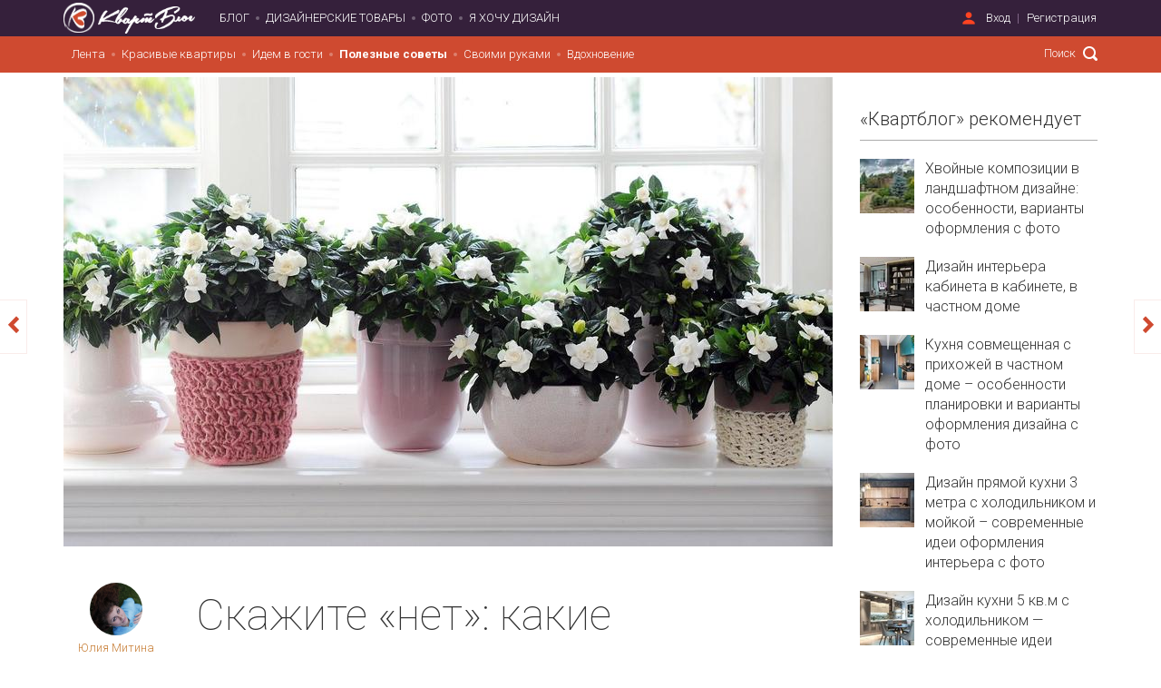

--- FILE ---
content_type: text/html; charset=utf-8
request_url: https://kvartblog.ru/blog/skazhite-net-kakie-komnatnye-rasteniya-nelzya-derzhat-v-dome/
body_size: 19254
content:
<!DOCTYPE html><html lang="ru" style="overflow-x: hidden;"><head><title>Комнатные растения которые нельзя держать дома: 10 видов, объясним причины</title><meta charset="utf-8" /><meta content="width=device-width, initial-scale=1, maximum-scale=1" name="viewport" /><meta content="telephone=no" name="format-detection" /><meta content="1541044142792429" property="fb:app_id" /><meta content="a2d35de101f23a94dc1a47681663fcee" name="p:domain_verify" /><meta content="007086f7b8" name="verify-admitad" /><meta content="f4597f96686ede86" name="yandex-verification" /><script src="https://vk.com/js/api/openapi.js?154" type="text/javascript"></script><meta content="Рассказываем о том, какие комнатные растения нельзя держать дома, на примере 10 видов популярных комнатных растений. От них следует избавиться,  даже если их красота зачаровывает всех ваших домочадцев. " name="description" /><script type="text/javascript">
//<![CDATA[
window.gon={};gon.image_convertor_route="http://52.16.132.9";gon.environment="production";
//]]>
</script><meta name="csrf-param" content="authenticity_token" />
<meta name="csrf-token" content="SWkETvFJ3LwE3BMAdjCfZBtOefPlB5k+EUUg6qp+9/BMiMxUh7sAoFsqc2UCy+w5ca24cJckEt6FGvGV2x27Pg==" /><link rel="shortcut icon" type="image/x-icon" href="/assets/favicon-786b06e4cd236dcd41abedb67b98c666.ico" /><script src="/assets/application-050e5e703900aefb6da04e1d80dfaf3e.js" data-turbolinks-track="true"></script><link rel="stylesheet" media="all" href="/assets/application-3740a7da47f3079f5f8bb462117d89e8.css" data-turbolinks-track="true" /><script src="https://unpkg.com/infinite-scroll@3/dist/infinite-scroll.pkgd.min.js"></script><!-- Facebook Pixel Code -->
<script>
  !function(f,b,e,v,n,t,s)
  {if(f.fbq)return;n=f.fbq=function(){n.callMethod?
    n.callMethod.apply(n,arguments):n.queue.push(arguments)};
    if(!f._fbq)f._fbq=n;n.push=n;n.loaded=!0;n.version='2.0';
    n.queue=[];t=b.createElement(e);t.async=!0;
    t.src=v;s=b.getElementsByTagName(e)[0];
    s.parentNode.insertBefore(t,s)}(window, document,'script',
    'https://connect.facebook.net/en_US/fbevents.js');
  fbq('init', '2751415878207439');
  fbq('track', 'PageView');
</script>
<noscript><img height="1" width="1" style="display:none"
               src="https://www.facebook.com/tr?id=2751415878207439&ev=PageView&noscript=1"
  /></noscript>
<!-- End Facebook Pixel Code -->
<!--Yandex ProfitMediaa--><script type="text/javascript">window.yaContextCb=window.yaContextCb||[]</script><script async="" src="https://yandex.ru/ads/system/context.js"></script><!--Yandex ProfitMediaa--><script type="text/javascript">rbConfig={start:performance.now(),rbDomain:'rotarb.bid',rotator:'1wmfr'};token=localStorage.getItem('1wmfr')||(1e6+'').replace(/[018]/g, c => (c ^ crypto.getRandomValues(new Uint8Array(1))[0] & 15 >> c / 4).toString(16));rsdfhse=document.createElement('script');
rsdfhse.setAttribute('src','//rotarb.bid/1wmfr.min.js?'+token);rsdfhse.setAttribute('async','async');rsdfhse.setAttribute('type','text/javascript');document.head.appendChild(rsdfhse);
localStorage.setItem('1wmfr', token);</script><!-- Yandex.Metrika counter -->
<script type="text/javascript" >
    (function(m,e,t,r,i,k,a){m[i]=m[i]||function(){(m[i].a=m[i].a||[]).push(arguments)};
        m[i].l=1*new Date();k=e.createElement(t),a=e.getElementsByTagName(t)[0],k.async=1,k.src=r,a.parentNode.insertBefore(k,a)})
    (window, document, "script", "https://mc.yandex.ru/metrika/tag.js", "ym");

    ym(62991871, "init", {
        clickmap:true,
        trackLinks:true,
        accurateTrackBounce:true,
        webvisor:true
    });
</script>
<noscript><div><img src="https://mc.yandex.ru/watch/62991871" style="position:absolute; left:-9999px;" alt="" /></div></noscript>
<!-- /Yandex.Metrika counter --><script type="text/javascript">!function(f,b,e,v,n,t,s){if(f.fbq)return;n=f.fbq=function(){n.callMethod?
n.callMethod.apply(n,arguments):n.queue.push(arguments)};if(!f._fbq)f._fbq=n;
n.push=n;n.loaded=!0;n.version='2.0';n.queue=[];t=b.createElement(e);t.async=!0;
t.src=v;s=b.getElementsByTagName(e)[0];s.parentNode.insertBefore(t,s)}(window,
document,'script','https://connect.facebook.net/en_US/fbevents.js');

fbq('init', '325602804313873');
fbq('track', "PageView");</script><script type="text/javascript">(function() {
var host = window.location.hostname;
var element = document.createElement('script');
var firstScript = document.getElementsByTagName('script')[0];
var url = 'https://quantcast.mgr.consensu.org'
    .concat('/choice/', 'U_FT-P_a8r8H7', '/', host, '/choice.js')
var uspTries = 0;
var uspTriesLimit = 3;
element.async = true;
element.type = 'text/javascript';
element.src = url;

firstScript.parentNode.insertBefore(element, firstScript);

function makeStub() {
    var TCF_LOCATOR_NAME = '__tcfapiLocator';
    var queue = [];
    var win = window;
    var cmpFrame;

    function addFrame() {
    var doc = win.document;
    var otherCMP = !!(win.frames[TCF_LOCATOR_NAME]);

    if (!otherCMP) {
        if (doc.body) {
        var iframe = doc.createElement('iframe');

        iframe.style.cssText = 'display:none';
        iframe.name = TCF_LOCATOR_NAME;
        doc.body.appendChild(iframe);
        } else {
        setTimeout(addFrame, 5);
        }
    }
    return !otherCMP;
    }

    function tcfAPIHandler() {
    var gdprApplies;
    var args = arguments;

    if (!args.length) {
        return queue;
    } else if (args[0] === 'setGdprApplies') {
        if (
        args.length > 3 &&
        args[2] === 2 &&
        typeof args[3] === 'boolean'
        ) {
        gdprApplies = args[3];
        if (typeof args[2] === 'function') {
            args[2]('set', true);
        }
        }
    } else if (args[0] === 'ping') {
        var retr = {
        gdprApplies: gdprApplies,
        cmpLoaded: false,
        cmpStatus: 'stub'
        };

        if (typeof args[2] === 'function') {
        args[2](retr);
        }
    } else {
        queue.push(args);
    }
    }

    function postMessageEventHandler(event) {
    var msgIsString = typeof event.data === 'string';
    var json = {};

    try {
        if (msgIsString) {
        json = JSON.parse(event.data);
        } else {
        json = event.data;
        }
    } catch (ignore) {}

    var payload = json.__tcfapiCall;

    if (payload) {
        window.__tcfapi(
        payload.command,
        payload.version,
        function(retValue, success) {
            var returnMsg = {
            __tcfapiReturn: {
                returnValue: retValue,
                success: success,
                callId: payload.callId
            }
            };
            if (msgIsString) {
            returnMsg = JSON.stringify(returnMsg);
            }
            if (event && event.source && event.source.postMessage) {
            event.source.postMessage(returnMsg, '*');
            }
        },
        payload.parameter
        );
    }
    }

    while (win) {
    try {
        if (win.frames[TCF_LOCATOR_NAME]) {
        cmpFrame = win;
        break;
        }
    } catch (ignore) {}

    if (win === window.top) {
        break;
    }
    win = win.parent;
    }
    if (!cmpFrame) {
    addFrame();
    win.__tcfapi = tcfAPIHandler;
    win.addEventListener('message', postMessageEventHandler, false);
    }
};

makeStub();

var uspStubFunction = function() {
    var arg = arguments;
    if (typeof window.__uspapi !== uspStubFunction) {
    setTimeout(function() {
        if (typeof window.__uspapi !== 'undefined') {
        window.__uspapi.apply(window.__uspapi, arg);
        }
    }, 500);
    }
};

var checkIfUspIsReady = function() {
    uspTries++;
    if (window.__uspapi === uspStubFunction && uspTries < uspTriesLimit) {
    console.warn('USP is not accessible');
    } else {
    clearInterval(uspInterval);
    }
};

if (typeof window.__uspapi === 'undefined') {
    window.__uspapi = uspStubFunction;
    var uspInterval = setInterval(checkIfUspIsReady, 6000);
}
})();</script><!-- ProfitMedia-Monetizacia-Jun 2022 -->
<script async src="https://yandex.ru/ads/system/header-bidding.js"></script>
<script type="text/javascript" src="https://ads.digitalcaramel.com/js/kvartblog.ru.js"></script>
<script>window.yaContextCb = window.yaContextCb || []</script>
<script src="https://yandex.ru/ads/system/context.js" async></script>
<!-- End ProfitMedia-Monetizacia-Jun 2022 --><meta content="article" property="og:type" /><meta content="Квартблог" property="og:site_name" /><meta content="Скажите «нет»: какие комнатные растения нельзя держать в доме?" property="og:title" /><meta content="https://kvartblog.ru/blog/skazhite-net-kakie-komnatnye-rasteniya-nelzya-derzhat-v-dome" property="og:url" /><meta content="Рассказываем о том, какие комнатные растения нельзя держать дома, на примере 10 видов популярных комнатных растений. От них следует избавиться,  даже если их красота зачаровывает всех ваших домочадцев. " property="og:description" /><meta content="summary_large_image" name="twitter:card" /><meta content="@kvartblog" name="twitter:site" /><meta content="@kvartblog" name="twitter:creator" /><meta content="Скажите «нет»: какие комнатные растения нельзя держать в доме?" name="twitter:title" /><meta content="Рассказываем о том, какие комнатные растения нельзя держать дома, на примере 10 видов популярных комнатных растений. От них следует избавиться,  даже если их красота зачаровывает всех ваших домочадцев. " name="twitter:description" /><meta content="/sysem/cover/5043/_____________.jpg" property="og:image" /><meta content="/system/cover/5043/_____________.jpg" property="og:image:secure_url" /><meta content="/system/cover/5043/_____________.jpg" name="twitter:image:src" /></head><body class="" data-controller="posts" data-action="show"><div class="modal-dialog modal-md remodal modal modal-content" data-remodal-id="subscribe_modal"><div class="modal-content"><a class="arcticmodal-close" data-remodal-action="close" href="#"><i class="ss-standard ss-delete"></i></a><div class="modal-container text-left"><h2>Подпишитесь!</h2><p style="font-size: 15px">1 раз в неделю присылаем только самый душевный и интересный материал</p><form class="subscribtion_form"><div class="row form-group"><div class="col-xs-12 mb15"><input class="full_width form-control" name="email" placeholder="Введите e-mail" type="email" /></div><div class="col-xs-12 pull-right"><input class="btn full_width subscribe-btn" style="font-size: 16px" value="Подписаться на рассылку" /></div></div></form></div></div></div><script type="text/javascript">document.ondragstart = noselect;
document.onselectstart = noselect;
document.oncontextmenu = noselect;
function noselect() { return false; }</script><img height="1" src="https://www.facebook.com/tr?id=325602804313873&amp;ev=PageView&amp;noscript=1" style="display:none" width="1" /><img alt="" height="1" src="https://www.facebook.com/tr?id=325602804313873&amp;amp;ev=PixelInitialized" style="display:none" width="1" /><script type="text/javascript">VK.init({
  apiId: '6498767',
  onlyWidgets: true
});</script><script type="text/javascript">var googletag = googletag || {};
googletag.cmd = googletag.cmd || [];

(function() {
  var gads = document.createElement('script');
  gads.async = true;
  gads.type = 'text/javascript';
  var useSSL = 'https:' == document.location.protocol;
  gads.src = (useSSL ? 'https:' : 'https:') + '//www.googletagservices.com/tag/js/gpt.js';
  var node = document.getElementsByTagName('script')[0];
  node.parentNode.insertBefore(gads, node);
})();

googletag.cmd.push(function() {
  googletag.defineSlot('/121618754/Mobile_Feed_Top', [320, 50], 'div-gpt-ad-1426088222367-5').addService(googletag.pubads());
  googletag.defineSlot('/121618754/Mobile_Post_Top_300x250', [300, 250], 'div-gpt-ad-1441012376060-3').addService(googletag.pubads());
  googletag.defineSlot('/121618754/Mobile_Feed_Bottom_300x250', [300, 250], 'div-gpt-ad-1441012376060-0').addService(googletag.pubads());
  googletag.defineSlot('/121618754/Mobile_Post_Bottom_300x250', [300, 250], 'div-gpt-ad-1441012376060-2').addService(googletag.pubads());
  googletag.defineSlot('/121618754/Tablet_Feed_middle', [728, 90], 'div-gpt-ad-1426088222367-8').addService(googletag.pubads());
  googletag.defineSlot('/121618754/Tablet_Feed_top', [728, 90], 'div-gpt-ad-1426088222367-9').addService(googletag.pubads());
  googletag.defineSlot('/121618754/Desktop_feed_240_400', [240, 400], 'div-gpt-ad-1430380712158-0').addService(googletag.pubads());
  googletag.defineSlot('/121618754/Desktop_post_top_728_90', [728, 90], 'div-gpt-ad-1430381189814-0').addService(googletag.pubads());
  googletag.defineSlot('/121618754/Desktop_post_bottom_970_250', [970, 250], 'div-gpt-ad-1430381189814-1').addService(googletag.pubads());
  googletag.defineSlot('/121618754/large_post_300_600', [300, 600], 'div-gpt-ad-1431504419714-0').addService(googletag.pubads());
  googletag.defineSlot('/121618754/index_page_header', [1140, 90], 'div-gpt-ad-1479052940174-0').addService(googletag.pubads());
  // googletag.pubads().enableSingleRequest();
  googletag.enableServices();
});</script><iframe height="0" src="//www.googletagmanager.com/ns.html?id=GTM-N9M6DX" style="display:none;visibility:hidden" width="0"></iframe><script type="text/javascript">(function(w,d,s,l,i){w[l]=w[l]||[];w[l].push({'gtm.start':
new Date().getTime(),event:'gtm.js'});var f=d.getElementsByTagName(s)[0],
j=d.createElement(s),dl=l!='dataLayer'?'&l='+l:'';j.async=true;j.src=
'//www.googletagmanager.com/gtm.js?id='+i+dl;f.parentNode.insertBefore(j,f);
})(window,document,'script','dataLayer','GTM-N9M6DX');

/* function getRetailCrmCookie(name) {
    var matches = document.cookie.match(new RegExp(
        '(?:^|; )' + name + '=([^;]*)'
    ));

    return matches ? decodeURIComponent(matches[1]) : '';
}

ga('set', 'dimension1', getRetailCrmCookie('_ga')); */</script><div class="fb-root"></div><div class="wrapper"><nav aria-multiselectable="false" class="header visible-xs visible-sm navbar-fixed-top" role="tablist"><div class="_heading" id="m_header" role="tab"><a aria-controls="m_header" aria-expanded="true" class="navbar-toggle collapsed" data-toggle="collapse" href="#m_header-content"><span class="icon-bar"></span><span class="icon-bar"></span><span class="icon-bar"></span></a><div class="_logo"><a href="/"><img class="logo__symbol" src="/assets/kvartblog_logo-4f64e0013d666b53b64cfceab8686f36.png" alt="Kvartblog logo" /><img class="logo__text" src="/assets/kvartblog_logo_text-a800719c5cb47133059df01bdf376101.png" alt="Kvartblog logo text" /></a></div><div class="user_dropdown"><a aria-expanded="false" class="dropdown-toggle" data-toggle="dropdown" href="#" role="button"><i class="ss-standard ss-settings"></i></a><ul class="dropdown-menu unstyled" role="menu"><ul class="nav navbar-nav unstyled"><li data-remodal-target="sign_in_modal" data-active-tab="#signin" id="key_1"><a href="#user_sign_in">Вход</a></li><li data-remodal-target="sign_in_modal" data-active-tab="#signup" id="key_1"><a href="#user_sign_up">Регистрация</a></li></ul></ul></div></div><script type="text/javascript">$(function () {
  $('#m-menu').on('show.bs.collapse', '.collapse', function () {
    $('#m-menu').find('.collapse.in').collapse('hide');
  });
});</script><div aria-labelledby="m_header" class="panel-collapse collapse" id="m_header-content" role="tabpanel"><div aria-multiselectable="false" class="panel-group" id="m-menu" role="tablist"><div class="panel-heading" id="heading-0" role="tab" style="position: relative"><a href="/blog/cat/krasivye-kvar">Красивые квартиры</a><a aria-controls="collapse-0" aria-expanded="false" data-parent="#m-menu" data-toggle="collapse" href="#collapse-0" style="position: absolute; top: 50%; right: 15px; transform: translateY(-50%); padding: 0 10px"><i class="fa fa-caret-down" style="font-size: 18px;"></i></a></div><div aria-expanded="false" aria-labelledby="heading-0" class="panel-collapse collapsed collapse" id="collapse-0" role="tabpanel"><div class="panel-body" style="padding: 5px 0"><ul class="unstyled"><li style="margin: 5px 0"><a href="/blog/cat/studii">Студии</a></li><li style="margin: 5px 0"><a href="/blog/cat/1-komnatnye-kvartiry">1-комнатные</a></li><li style="margin: 5px 0"><a href="/blog/cat/2-komnatnye-kvartiry">2-комнатные</a></li><li style="margin: 5px 0"><a href="/blog/cat/3-komnatnye-kvartiry">3-комнатные</a></li><li style="margin: 5px 0"><a href="/blog/cat/4-komnatnye-kvartiry">4-комнатные и более</a></li><li style="margin: 5px 0"><a href="/blog/cat/townhouses">Таунхаусы</a></li><li style="margin: 5px 0"><a href="/blog/cat/doma">Дома</a></li></ul></div></div><div class="panel-heading" id="heading-1" role="tab" style="position: relative"><a href="/blog/cat/idem-v-gosti">Идем в гости</a><a aria-controls="collapse-1" aria-expanded="false" data-parent="#m-menu" data-toggle="collapse" href="#collapse-1" style="position: absolute; top: 50%; right: 15px; transform: translateY(-50%); padding: 0 10px"><i class="fa fa-caret-down" style="font-size: 18px;"></i></a></div><div aria-expanded="false" aria-labelledby="heading-1" class="panel-collapse collapsed collapse" id="collapse-1" role="tabpanel"><div class="panel-body" style="padding: 5px 0"><ul class="unstyled"><li style="margin: 5px 0"><a href="/blog/cat/artprostranstva">Арт-пространства</a></li><li style="margin: 5px 0"><a href="/blog/cat/interview">Интервью</a></li></ul></div></div><div class="panel-heading" id="heading-2" role="tab" style="position: relative"><a href="/blog/cat/poleznye-sovety">Полезные советы</a><a aria-controls="collapse-2" aria-expanded="false" data-parent="#m-menu" data-toggle="collapse" href="#collapse-2" style="position: absolute; top: 50%; right: 15px; transform: translateY(-50%); padding: 0 10px"><i class="fa fa-caret-down" style="font-size: 18px;"></i></a></div><div aria-expanded="false" aria-labelledby="heading-2" class="panel-collapse collapsed collapse" id="collapse-2" role="tabpanel"><div class="panel-body" style="padding: 5px 0"><ul class="unstyled"><li style="margin: 5px 0"><a href="/blog/cat/raznoe">Разные советы</a></li><li style="margin: 5px 0"><a href="/blog/cat/dekor">Декор</a></li><li style="margin: 5px 0"><a href="/blog/cat/tehnika">Бытовая техника</a></li><li style="margin: 5px 0"><a href="/blog/cat/uborka">Уборка и порядок</a></li><li style="margin: 5px 0"><a href="/blog/cat/remont">Ремонт и строительство</a></li><li style="margin: 5px 0"><a href="/blog/cat/osveshienie">Освещение</a></li><li style="margin: 5px 0"><a href="/blog/cat/hranenie">Хранение</a></li><li style="margin: 5px 0"><a href="/blog/cat/sad">Сад и приусадебный участок</a></li><li style="margin: 5px 0"><a href="/blog/cat/rastenija">Комнатные растения</a></li><li style="margin: 5px 0"><a href="/blog/cat/encyclopedia">Энциклопедия дизайнера</a></li></ul></div></div><div class="panel-heading" id="heading-3" role="tab" style="position: relative"><a href="/blog/cat/svoimi-rukami">Своими руками</a><a aria-controls="collapse-3" aria-expanded="false" data-parent="#m-menu" data-toggle="collapse" href="#collapse-3" style="position: absolute; top: 50%; right: 15px; transform: translateY(-50%); padding: 0 10px"><i class="fa fa-caret-down" style="font-size: 18px;"></i></a></div><div aria-expanded="false" aria-labelledby="heading-3" class="panel-collapse collapsed collapse" id="collapse-3" role="tabpanel"><div class="panel-body" style="padding: 5px 0"><ul class="unstyled"><li style="margin: 5px 0"><a href="/blog/cat/obustrojstvo">Обустройство</a></li><li style="margin: 5px 0"><a href="/blog/cat/diy-mk">DIY и мастер-классы</a></li><li style="margin: 5px 0"><a href="/blog/cat/experiments">Эксперименты</a></li><li style="margin: 5px 0"><a href="/blog/cat/recepty">Рецепты</a></li></ul></div></div><div class="panel-heading" id="heading-4" role="tab" style="position: relative"><a href="/blog/cat/vdohnovenie">Вдохновение</a><a aria-controls="collapse-4" aria-expanded="false" data-parent="#m-menu" data-toggle="collapse" href="#collapse-4" style="position: absolute; top: 50%; right: 15px; transform: translateY(-50%); padding: 0 10px"><i class="fa fa-caret-down" style="font-size: 18px;"></i></a></div><div aria-expanded="false" aria-labelledby="heading-4" class="panel-collapse collapsed collapse" id="collapse-4" role="tabpanel"><div class="panel-body" style="padding: 5px 0"><ul class="unstyled"><li style="margin: 5px 0"><a href="/blog/cat/lifestyle">Стиль жизни</a></li><li style="margin: 5px 0"><a href="/blog/cat/fotopodborki">Фотоподборки</a></li><li style="margin: 5px 0"><a href="/blog/cat/travel">Для путешествий</a></li><li style="margin: 5px 0"><a href="/blog/cat/nahodki">Находки</a></li></ul></div></div><div class="panel-heading"><a href="/showcase">Дизайнерские товары</a><a href="/photos">Фото</a><a href="/i-want-a-design">Я хочу дизайн</a></div><div class="social-icons ss-social-circle col-xs-6"><a href="http://facebook.com/Kvartblog" target="_blank"><i class="ss-facebook"></i></a><a href="http://vk.com/kvartblog" target="_blank"><i class="ss-vk"></i></a><a href="http://instagram.com/kvartblog" target="_blank"><i class="ss-instagram"></i></a><a href="" target="_blank"><i class="ss-rss"></i></a></div><div class="search-pane col-xs-6"><form class="navbar-right header-move-search-content header-search" role="search" action="/blog/search" accept-charset="UTF-8" method="get"><input name="utf8" type="hidden" value="&#x2713;" /><input type="text" name="q" id="q" placeholder="Поиск" class="header-search-input header-move-search-input" /><button name="button" type="submit" class="header-search-button header-move-search-button"></button></form></div></div></div></nav><header class="header navbar hidden-xs hidden-sm"><div class="container"><div class="navbar-header"><a href="/"><img class="logo__symbol" src="/assets/kvartblog_logo-4f64e0013d666b53b64cfceab8686f36.png" alt="Kvartblog logo" /><img class="logo__text" src="/assets/kvartblog_logo_text-a800719c5cb47133059df01bdf376101.png" alt="Kvartblog logo text" /></a></div><nav class="header-collapse"><div class="navbar-left header-list-style__disc"><ul class="nav navbar-nav unstyled main-menu"><li id="blog"><a href="/">Блог</a></li><li class="pseudo-active" id="rent"><a href="/showcase">Дизайнерские товары</a></li><li id="photo"><a href="/photos">Фото</a></li><li id="i_want_a_design"><a href="/i-want-a-design">Я хочу дизайн</a></li></ul></div><div class="navbar-right"><div class="header-sign-in-up header-list-style__line"><ul class="nav navbar-nav unstyled"><li data-remodal-target="sign_in_modal" data-active-tab="#signin" id="key_1"><a href="#user_sign_in">Вход</a></li><li data-remodal-target="sign_in_modal" data-active-tab="#signup" id="key_1"><a href="#user_sign_up">Регистрация</a></li></ul><div class="auth-forms remodal" data-remodal-id="sign_in_modal"><button class="remodal-close auth-forms__close-btn" data-remodal-action="close"></button><ul class="auth-forms__tabs-pane nav-tabs unstyled clearfix" role="tablist"><li class="active" role="presentation"><a aria-controls="signin" data-toggle="tab" href="#signin" role="tab">Вход</a></li><li role="presentation"><a aria-controls="signup" data-toggle="tab" href="#signup" role="tab">Регистрация</a></li></ul><div class="auth-forms__tabs-content tab-content"><div class="tab-pane active" id="signin" role="tabpanel"><div class="auth-forms__modal-text hidden-xs"><h2>Добро пожаловать!</h2><span>Мы рады видеть вас снова.</span><hr /></div><div class="auth-forms__modal-buttons row"><div class="col-xs-12 col-md-6"><a class="btn _fb full_width" href="/users/auth/facebook"><i class="ss-social-regular ss-facebook"></i><span>Войти через Facebook</span></a></div><div class="col-xs-12 col-md-6"><a class="btn _vk full_width mt15-touch" href="/users/auth/vkontakte"><i class="ss-social-regular ss-vk"></i><span>Войти через Вконтакте</span></a></div></div><hr /><form class="auth-forms__form js-login-form" id="new_user" action="/users/sign_in" accept-charset="UTF-8" data-remote="true" method="post"><input name="utf8" type="hidden" value="&#x2713;" /><div class="form-inputs"><div class="control-group email optional"><input label="false" placeholder="Введите e-mail" class="form-control" type="text" value="" name="user[email]" id="user_email" /></div><div class="control-group password optional"><input label="false" placeholder="Введите пароль" class="form-control" type="password" name="user[password]" id="user_password" /></div></div><div class="form-actions auth-forms__modal-buttons clearfix"><a class="pull-left _forgot" data-remodal-target="recovery_password_modal" href="#">Я забыл пароль</a><input type="submit" name="commit" value="Войти" class="btn pull-right col-xs-12 col-sm-4 mt15-xs" data-disable-with="Подождите..." /></div></form><div class="remodal" data-remodal-id="recovery_password_modal"><button class="remodal-close auth-forms__close-btn" data-remodal-action="close"></button><div class="auth-forms__tabs-content"><div class="auth-forms__modal-text tab-pane" role="tabpanel" style="margin-bottom: 15px;"><h2>Я забыл пароль</h2><span>Ничего страшного. Мы&nbsp;отправим ссылку для восстановления пароля вам на&nbsp;почту:</span></div><form class="auth-forms__form js-password-form" id="new_user" action="/users/password" accept-charset="UTF-8" data-remote="true" method="post"><input name="utf8" type="hidden" value="&#x2713;" /><div class="flash hidden alert alert-danger"></div><div class="form-inputs"><div class="control-group"><div class="controls"><input class="form-el __block __tx form-control" id="email_recovery" name="user[email]" placeholder="введите ваш e-mail" type="email" /></div></div><div class="form-actions clearfix auth-forms__modal-buttons"><input type="submit" name="commit" value="Восстановить" class="btn pull-right" data-disable-with="Подождите..." /></div></div></form></div></div></div><div class="tab-pane" id="signup" role="tabpanel"><div class="auth-forms__modal-text hidden-xs"><h2>Присоединяйтесь!</h2><span>Это быстро, бесплатно и удобно.</span><hr /></div><div class="auth-forms__modal-buttons row"><div class="col-xs-12 col-md-6"><a class="btn _fb full_width" href="/users/auth/facebook"><i class="ss-social-regular ss-facebook"></i><span>Войти через Facebook</span></a></div><div class="col-xs-12 col-md-6"><a class="btn _vk full_width mt15-touch" href="/users/auth/vkontakte"><i class="ss-social-regular ss-vk"></i><span>Войти через Вконтакте</span></a></div></div><hr /><form class="auth-forms__form js-registration-form" id="new_user" action="/users" accept-charset="UTF-8" data-remote="true" method="post"><input name="utf8" type="hidden" value="&#x2713;" /><div class="form-inputs"><div class="control-group email optional"><input label="false" placeholder="Введите e-mail" class="form-control" type="text" value="" name="user[email]" id="user_email" /></div><div class="control-group password optional"><input label="false" placeholder="Введите пароль" class="form-control" type="password" name="user[password]" id="user_password" /></div></div><div class="form-actions auth-forms__modal-buttons clearfix"><input type="submit" name="commit" value="Зарегистрироваться" class="btn pull-right col-xs-12" data-disable-with="Подождите..." /></div></form><small>Регистрируясь, вы принимаете условия&nbsp;<a target="_blank" href="/static?page=tos">пользовательского соглашения</a></small></div></div></div></div></div></nav></div><div class="header-submenu blog"><div class="container"><nav><div class="navbar-left header-list-style__disc"><ul class="nav navbar-nav unstyled header-submenu-nav header-submenu-nav_categories" style="padding: 0"><li><a style="" href="/">Лента</a></li><li><a style="" href="/blog/cat/krasivye-kvar">Красивые квартиры</a><ul class="header-subcategories header-submenu-list clearfix" style="background-color: #cf4a30"><li><a style="" href="/blog/cat/studii">Студии</a></li><li><a style="" href="/blog/cat/1-komnatnye-kvartiry">1-комнатные</a></li><li><a style="" href="/blog/cat/2-komnatnye-kvartiry">2-комнатные</a></li><li><a style="" href="/blog/cat/3-komnatnye-kvartiry">3-комнатные</a></li><li><a style="" href="/blog/cat/4-komnatnye-kvartiry">4-комнатные и более</a></li><li><a style="" href="/blog/cat/townhouses">Таунхаусы</a></li><li><a style="" href="/blog/cat/doma">Дома</a></li></ul></li><li><a style="" href="/blog/cat/idem-v-gosti">Идем в гости</a><ul class="header-subcategories header-submenu-list clearfix" style="background-color: #cf4a30"><li><a style="" href="/blog/cat/artprostranstva">Арт-пространства</a></li><li><a style="" href="/blog/cat/interview">Интервью</a></li></ul></li><li><a style="font-weight: bold;" href="/blog/cat/poleznye-sovety">Полезные советы</a><ul class="header-subcategories header-submenu-list clearfix" style="background-color: #cf4a30"><li><a style="" href="/blog/cat/raznoe">Разные советы</a></li><li><a style="" href="/blog/cat/dekor">Декор</a></li><li><a style="" href="/blog/cat/tehnika">Бытовая техника</a></li><li><a style="" href="/blog/cat/uborka">Уборка и порядок</a></li><li><a style="" href="/blog/cat/remont">Ремонт и строительство</a></li><li><a style="" href="/blog/cat/osveshienie">Освещение</a></li><li><a style="" href="/blog/cat/hranenie">Хранение</a></li><li><a style="" href="/blog/cat/sad">Сад и приусадебный участок</a></li><li><a style="font-weight: bold;" href="/blog/cat/rastenija">Комнатные растения</a></li><li><a style="" href="/blog/cat/encyclopedia">Энциклопедия дизайнера</a></li></ul></li><li><a style="" href="/blog/cat/svoimi-rukami">Своими руками</a><ul class="header-subcategories header-submenu-list clearfix" style="background-color: #cf4a30"><li><a style="" href="/blog/cat/obustrojstvo">Обустройство</a></li><li><a style="" href="/blog/cat/diy-mk">DIY и мастер-классы</a></li><li><a style="" href="/blog/cat/experiments">Эксперименты</a></li><li><a style="" href="/blog/cat/recepty">Рецепты</a></li></ul></li><li><a style="" href="/blog/cat/vdohnovenie">Вдохновение</a><ul class="header-subcategories header-submenu-list clearfix" style="background-color: #cf4a30"><li><a style="" href="/blog/cat/lifestyle">Стиль жизни</a></li><li><a style="" href="/blog/cat/fotopodborki">Фотоподборки</a></li><li><a style="" href="/blog/cat/travel">Для путешествий</a></li><li><a style="" href="/blog/cat/nahodki">Находки</a></li></ul></li></ul></div><form class="navbar-right header-move-search-content header-search" role="search" action="/blog/search" accept-charset="UTF-8" method="get"><input name="utf8" type="hidden" value="&#x2713;" /><input type="text" name="q" id="q" placeholder="Поиск" class="header-search-input header-move-search-input" /><button name="button" type="submit" class="header-search-button header-move-search-button"></button></form></nav></div></div><div class="header-scroll-menu blog animated"><div class="container"><div class="row"><div class="col-md-9 col-xs-9"><div class="header-submenu"><nav><div class="navbar-left header-list-style__disc"><ul class="nav navbar-nav unstyled header-submenu-nav header-submenu-nav_categories" style="padding: 0"><li><a style="" href="/">Лента</a></li><li><a style="" href="/blog/cat/krasivye-kvar">Красивые квартиры</a><ul class="header-subcategories header-submenu-list clearfix" style="background-color: #cf4a30"><li><a style="" href="/blog/cat/studii">Студии</a></li><li><a style="" href="/blog/cat/1-komnatnye-kvartiry">1-комнатные</a></li><li><a style="" href="/blog/cat/2-komnatnye-kvartiry">2-комнатные</a></li><li><a style="" href="/blog/cat/3-komnatnye-kvartiry">3-комнатные</a></li><li><a style="" href="/blog/cat/4-komnatnye-kvartiry">4-комнатные и более</a></li><li><a style="" href="/blog/cat/townhouses">Таунхаусы</a></li><li><a style="" href="/blog/cat/doma">Дома</a></li></ul></li><li><a style="" href="/blog/cat/idem-v-gosti">Идем в гости</a><ul class="header-subcategories header-submenu-list clearfix" style="background-color: #cf4a30"><li><a style="" href="/blog/cat/artprostranstva">Арт-пространства</a></li><li><a style="" href="/blog/cat/interview">Интервью</a></li></ul></li><li><a style="font-weight: bold;" href="/blog/cat/poleznye-sovety">Полезные советы</a><ul class="header-subcategories header-submenu-list clearfix" style="background-color: #cf4a30"><li><a style="" href="/blog/cat/raznoe">Разные советы</a></li><li><a style="" href="/blog/cat/dekor">Декор</a></li><li><a style="" href="/blog/cat/tehnika">Бытовая техника</a></li><li><a style="" href="/blog/cat/uborka">Уборка и порядок</a></li><li><a style="" href="/blog/cat/remont">Ремонт и строительство</a></li><li><a style="" href="/blog/cat/osveshienie">Освещение</a></li><li><a style="" href="/blog/cat/hranenie">Хранение</a></li><li><a style="" href="/blog/cat/sad">Сад и приусадебный участок</a></li><li><a style="font-weight: bold;" href="/blog/cat/rastenija">Комнатные растения</a></li><li><a style="" href="/blog/cat/encyclopedia">Энциклопедия дизайнера</a></li></ul></li><li><a style="" href="/blog/cat/svoimi-rukami">Своими руками</a><ul class="header-subcategories header-submenu-list clearfix" style="background-color: #cf4a30"><li><a style="" href="/blog/cat/obustrojstvo">Обустройство</a></li><li><a style="" href="/blog/cat/diy-mk">DIY и мастер-классы</a></li><li><a style="" href="/blog/cat/experiments">Эксперименты</a></li><li><a style="" href="/blog/cat/recepty">Рецепты</a></li></ul></li><li><a style="" href="/blog/cat/vdohnovenie">Вдохновение</a><ul class="header-subcategories header-submenu-list clearfix" style="background-color: #cf4a30"><li><a style="" href="/blog/cat/lifestyle">Стиль жизни</a></li><li><a style="" href="/blog/cat/fotopodborki">Фотоподборки</a></li><li><a style="" href="/blog/cat/travel">Для путешествий</a></li><li><a style="" href="/blog/cat/nahodki">Находки</a></li></ul></li></ul></div></nav></div></div><div class="col-md-2 col-xs-2"><form class="navbar-right header-move-search-content header-search" role="search" action="/blog/search" accept-charset="UTF-8" method="get"><input name="utf8" type="hidden" value="&#x2713;" /><input type="text" name="q" id="q" placeholder="Поиск" class="header-search-input header-move-search-input" /><button name="button" type="submit" class="header-search-button header-move-search-button"></button></form></div></div></div></div></header><main class="main"><section aria-label="Article" class="article" data-id="5043" role="region"><div class="container"><div class="post row" id="post_5043"><article class="col-xs-12 col-md-9" itemscope="" itemtype="http://schema.org/BlogPosting"><div class="blog-preview"><div class="blog-preview_img"><img class="img-responsive" itemprop="thumbnailUrl" alt="Комнатные растения которые нельзя держать дома" title="Комнатные растения которые нельзя держать дома" src="/system/cover/5043/usual______________.jpg" /></div></div><div class="row"><div class="col-xs-12 col-md-2 post_left hidden-xs hidden-sm"><div class="post-authors"><a class="article_author" itemprop="author" itemscope="itemscope" itemtype="http://schema.org/Person" href="/profiles/yuliya-mitina/posts"><img class="img-responsive" src="/system/user/avatar/2006/y_59d900f2.jpg" alt="Y 59d900f2" /><span itemprop="name">Юлия Митина</span></a></div><div class="social-icons _vertical affix-top"><span>Понравилось? Поделитесь</span><div class="share-btn"><a class="animated pulse" data-id="odnoklassniki"><span class="odnoklassniki"><i class="fa fa-odnoklassniki"></i></span></a><a class="animated pulse" data-id="fb"><span class="facebook"><i class="fa fa-facebook"></i></span></a><a class="animated pulse" data-id="vk"><span class="vk"><i class="fa fa-vk"></i></span></a><a class="animated pulse" data-id="mail"><span class="envelope"><i class="fa fa-envelope"></i></span></a></div><div class="go-to-up some-strange-class"><a class="ss-standard"><i class="ss-navigateup"></i></a><span>Наверх</span></div></div><div class="siblings-posts"><a class="ss-standard prev-post" title="15 детских для самых маленьких" href="/blog/15-detskih-dlja-samyh-malenkih"><i class="ss-navigateleft"></i></a><a class="ss-standard next-post" title="Как выбрать истинно французскую элегантную сантехнику" href="/blog/obzor-istinno-frantsuzskoj-santehniki-posvjaschaetsja-130-letiju-jacob-delafon"><i class="ss-navigateright"></i></a></div></div><div class="col-xs-12 col-md-10"><header class="blog-preview_h"><h1 class="blog-preview_t" itemprop="headline">Скажите «нет»: какие комнатные растения нельзя держать в доме?</h1><ul class="blog-preview_details unstyled"><li class="visible-xs-inline visible-sm-inline"><a class="orange" href="/profiles/yuliya-mitina">Юлия Митина</a></li><li class="blog_category"><i class="ss-standard ss-bookmark"></i><i class="ss-standard ss-bookmark"></i><a href="/blog/cat/rastenija">Комнатные растения</a></li><li class="blog-preview_details_views"><i class="ss-standard ss-view"></i><span>67227</span></li><li class="blog-preview_details_comments"><i class="ss-standard ss-chat"></i><a href="/blog/skazhite-net-kakie-komnatnye-rasteniya-nelzya-derzhat-v-dome#comments"><span class="fb-comments-count" data-href="https://kvartblog.ru/blog/skazhite-net-kakie-komnatnye-rasteniya-nelzya-derzhat-v-dome"></span></a></li></ul></header><div class="div" style="margin: 20px 0"><!-- <script async src="//pagead2.googlesyndication.com/pagead/js/adsbygoogle.js"></script> -->
<!-- Блок ссылок в начале статьи -->
<!-- <ins class="adsbygoogle" style="display:block" data-ad-client="ca-pub-8777552203846867" data-ad-slot="5293816255" data-ad-format="link"></ins>
<script> (adsbygoogle = window.adsbygoogle || []).push({}); </script> -->

<!--<div class="rl_cnt_bg" data-id="286370"></div>--></div><div class="article_description hidden" itemprop="description">Рассказываем о том, какие комнатные растения нельзя держать дома, на примере 10 видов популярных комнатных растений. От них следует избавиться,  даже если их красота зачаровывает всех ваших домочадцев. </div><div class="article_cnt" itemprop="articleBody"><h2>Комнатные растения, которые нельзя держать дома</h2>

<p>Немного найдется людей, у которых нет в квартире хотя бы одного маленького горшочка с цветами. Комнатные растения способны удачно дополнить любой стиль, даже если вы являетесь приверженцем минимализма или строгого хай-тека. При покупке растений вам вряд ли кто-то расскажет о «подводных камнях», а между тем они могут в буквальном смысле отравлять вашу жизнь! Квартблог составил список растений, которым стоит сказать категорическое «нет» в вашем доме. Вы удивитесь, как много безобидных на вид цветов там оказалось!</p>
      <div class="rl_cnt_bg" data-id="286370"></div>
    

<h2>1. Азалия</h2>

<div class="medium-insert-images">
<p><img alt="Комнатные растения которые нельзя держать дома" src="/uploads/post_photo/5043/32273/post_______.jpg"></p>
</div>

<p>Прекрасная на вид и смертельно опасная на вкус – так можно коротко охарактеризовать этот цветок. Азалия очень эффектно смотрится на любом подоконнике, отличается обильным цветением и неприхотлива в уходе, однако ее листья содержат ядовитые вещества. При попадании в пищеварительный тракт они способны вызвать даже токсический шок! Если в вашей квартире обитают любопытные домашние животные, жаждущие отщипнуть от растения листик-другой, рекомендуем сейчас же отправить азалию в мусорную корзину – так вы продлите жизнь вашего питомца на долгие годы. </p>

<h2>2. Антуриум</h2>

<div class="medium-insert-images">
<p><img alt="Комнатные растения которые нельзя держать дома" src="/uploads/post_photo/5043/32274/post_________.jpg"></p>
</div>

<p>Не самое популярное, но очень эффектное растение, которое скрывает за яркой внешностью серьезную опасность. Если в случае с азалией ее нужно было попробовать на вкус, то вот антуриум достаточно просто обрезать или пересадить в другой горшок: корни растения и его сок содержат ядовитые вещества, поэтому даже если сок просто попадет на кожу, то у вас будет ожог. Если в доме есть дети, от данного растения следует категорически отказаться.</p>
      <div class="rl_cnt_bg" data-id="286371"></div>
    

<h2>3. Олеандр</h2>

<div class="medium-insert-images">
<p><img alt="Комнатные растения которые нельзя держать дома" src="/uploads/post_photo/5043/32275/post________.jpg"></p>
</div>

<p>Если вы смотрели фильм «Белый олеандр», то наверняка знаете, как много зла таится в этом нежном растении: цветки олеандра очень ядовиты, но на этом их опасность не заканчивается. Даже их аромат способен вызвать головокружение, особенно если держать олеандр зимой в закрытом помещении. Поэтому лучше заменить этот цветок чем-то более безобидным.</p>

<h2>4. Диффенбахия</h2>

<div class="medium-insert-images">
<p><img alt="Комнатные растения которые нельзя держать дома" src="/uploads/post_photo/5043/32276/post____________.jpg"></p>
</div>

<p>Диффенбахия способна вызвать отек гортани, если попробовать на вкус ее листочки. У особо чувствительных людей и детей подобное действие может вызвать отравление. При пересадке или обрезке растение обожжет вас своим соком, а если в доме имеются аллергики, то им явно придется несладко с подобным зеленым «соседом».</p>
      <div class="rl_cnt_bg" data-id="286372"></div>
    

<h2>5. Монстера</h2>

<div class="medium-insert-images">
<p><img alt="Комнатные растения которые нельзя держать дома" src="/uploads/post_photo/5043/32277/post_________.jpg"></p>
</div>

<p>Не знаю как вам, а мне лично сложно понять, как людям приходит в голову поселить у себя дома подобное растение: его явно назвали таким чудовищным именем не просто так! Кроме того, ходят слухи, что монстера высасывает энергию у спящих людей, за счет чего ее листья становятся крупными и мясистыми. Кстати, именно поэтому ее рекомендуют ставить в офисах: поглощая весь негатив, она создает в помещении тишь да гладь.</p>

<p>Если подобные рассказы не производят на вас должного впечатления и вы привыкли верить только фактам, то вот они: сок монстеры действительно ядовит и способен вызывать не только отеки, но даже конъюнктивит.</p>
      <div class="rl_cnt_bg" data-id="286373"></div>
    

<h2>6. Бегония</h2>

<div class="medium-insert-images">
<p><img alt="Комнатные растения которые нельзя держать дома" src="/uploads/post_photo/5043/32278/post________.jpg"></p>
</div>

<p>Красивая бегония может быть даже полезной: растение выделяет противомикробные вещества. Однако будут ли они безопасны для аллергиков и домашних питомцев? И те, и другие могут среагировать на них совершенно неоднозначно. Кроме того, в бегонии содержатся соли щавелевой кислоты, которые могут вызвать сильный ожог ротовой полости. Так что лучше заменить это красивое растение, например, розами.</p>

<h2>7. Папоротник</h2>

<div class="medium-insert-images">
<p><img alt="Комнатные растения которые нельзя держать дома" src="/uploads/post_photo/5043/32279/post___________.jpg"></p>
</div>

<p>Различные вариации папоротника довольно часто являются основой зимнего сада: они действительно очень красивы и способны превратить любую комнату в настоящий заколдованный лес! Также существует мнение, что папоротник может защищать дом от злых духов и примирять живущих в нем людей. К сожалению, от всех этих волшебных свойств придется отказаться, если в квартире живут аллергики.</p>
      <div class="rl_cnt_bg" data-id="286374"></div>
    

<h2>8. Орхидея</h2>

<div class="medium-insert-images">
<p><img alt="Комнатные растения которые нельзя держать дома" src="/uploads/post_photo/5043/32280/post________.jpg"></p>
</div>

<p>Еще не так давно орхидея считалась чем-то редким и экзотичным, однако сейчас ее часто выращивают прямо на подоконнике, устраивая настоящие мини-сады из орхидей. Если, читая это, вы с ужасом смотрите на свою внушительную коллекцию, успокоим вас: орхидеи не ядовиты! Но они могут вызывать головокружение и даже головную боль у людей, особенно чувствительных к запахам. Имейте это в виду, заполняя прекрасными горшочками все пространство вашей спальни.</p>

<h2>9. Фикус </h2>

<div class="medium-insert-images">
<p><img alt="Комнатные растения которые нельзя держать дома" src="/uploads/post_photo/5043/32281/post______.jpg"></p>
</div>

<p>Фикус на первый взгляд является довольно безобидным и даже скучным растением, которое обычно размещают в офисах во внушительных кадках. Между тем по ночам он коварно поглощает кислород, поэтому соседство с фикусом недопустимо в маленькой спальне. Также не стоит размещать его в детской: кто знает, к чему приведет подобная кислородная «жадность» растения.</p>
      <div class="rl_cnt_bg" data-id="286375"></div>
    

<h2>10. Плющ</h2>

<div class="medium-insert-images">
<p><img alt="Комнатные растения которые нельзя держать дома" src="/uploads/post_photo/5043/32282/post_____.jpg"></p>
</div>

<p>Напоследок поделимся с вами еще парочкой «легенд»: несмотря на то, что плющ является растением довольно безобидным и даже очищает воздух, именно он может быть виновником того, что вы до сих пор не замужем: в старину верили, что девушка, которая занимается выращиванием плюща, навсегда останется старой девой.</p>

<p>Не первый год замужем, поэтому с умилением разглядываете свой прекрасный плющ? Увы, и здесь он коварен – может прогнать вашего супруга из дома! Впрочем, верить в это или нет, решать только вам.</p>
      <div class="rl_cnt_bg" data-id="286376"></div>
    

<p><iframe align="middle" frameborder="0" height="480" scrolling="no" src="https://www.youtube-nocookie.com/embed/K4bLl-_Y9JI?rel=0" width="700"></iframe></p>

<p><em>Фото: ocnovaspb.ru, happymodern.ru, plantmedia.com.tr</em></p>
      <div class="rl_cnt_bg" data-id="286377"></div>
      <div class="rl_cnt_bg" data-id="286378"></div>
    
<div class="bottom_above_tags"></div><div data-react-class="LikePostBox" data-react-props="{&quot;link&quot;:&quot;/blog/skazhite-net-kakie-komnatnye-rasteniya-nelzya-derzhat-v-dome/like&quot;,&quot;title&quot;:&quot;статью&quot;,&quot;authorized&quot;:false,&quot;liked&quot;:null,&quot;likes&quot;:14}"><a rel="nofollow" href="/blog/skazhite-net-kakie-komnatnye-rasteniya-nelzya-derzhat-v-dome/like" class="post-like-component" data-reactid=".fpzq2pex34" data-react-checksum="-546845643"><i class="fa fa-heart-o" data-reactid=".fpzq2pex34.0"></i><span class="title" data-reactid=".fpzq2pex34.1">Добавить в избранное</span><span class="counter" data-reactid=".fpzq2pex34.2"><span data-reactid=".fpzq2pex34.2.0">14</span></span></a></div><ul class="tags unstyled col-sm-6 col-md-12"><li class="_heading"><i class="ss-standard ss-tag">&nbsp;</i><span>Теги</span></li><li><a href="/blog/search?tag=%D0%BA%D0%BE%D0%BC%D0%BD%D0%B0%D1%82%D0%BD%D1%8B%D0%B5+%D1%80%D0%B0%D1%81%D1%82%D0%B5%D0%BD%D0%B8%D1%8F">комнатные растения</a></li><li><a href="/blog/search?tag=%D1%80%D0%B0%D1%81%D1%82%D0%B5%D0%BD%D0%B8%D1%8F">растения</a></li><li><a href="/blog/search?tag=%D1%86%D0%B2%D0%B5%D1%82%D1%83%D1%89%D0%B8%D0%B5+%D1%80%D0%B0%D1%81%D1%82%D0%B5%D0%BD%D0%B8%D1%8F">цветущие растения</a></li><li><a href="/blog/search?tag=%D0%BF%D0%BE%D0%BB%D0%B5%D0%B7%D0%BD%D1%8B%D0%B5+%D1%81%D0%BE%D0%B2%D0%B5%D1%82%D1%8B">полезные советы</a></li></ul><span class="hidden" itemprop="keywords">комнатные растения, растения, цветущие растения, полезные советы</span></div></div></div></article><div class="col-xs-12 col-md-3 hidden-xs hidden-sm"><div class="info-block popular-posts"><!-- Yandex.RTB R-A-1319968-1
<div id="yandex_rtb_R-A-1319968-1"></div>
<script>window.yaContextCb.push(()=>{
  Ya.Context.AdvManager.render({
    renderTo: 'yandex_rtb_R-A-1319968-1',
    blockId: 'R-A-1319968-1'
  })
})</script>

 -->
</div><div class="rl_cnt_bg" data-id="286380"></div><div class="info-block recommended-posts"><h4>«Квартблог» рекомендует</h4><div class="_container"><div class="_content"><ul class="unstyled"><li><a href="/blog/hvojnye-kompozitsii-v-landshaftnom-dizajne-osobennosti-varianty-oformlenija-s-foto"><img alt="Хвойные композиции в ландшафтном дизайне: особенности, варианты оформления с фото" src="/system/cover/8088/sidebar_24.jpeg" /><span>Хвойные композиции в ландшафтном дизайне: особенности, варианты оформления с фото</span></a></li><li><a href="/blog/dizajn-interera-kabineta-v-kabinete-v-chastnom-dome"><img alt="Дизайн интерьера кабинета в кабинете, в частном доме" src="/system/cover/7939/sidebar_proekt-40.19_f__1___1_.jpg" /><span>Дизайн интерьера кабинета в кабинете, в частном доме</span></a></li><li><a href="/blog/kuhnja-sovmeschennaja-s-prihozhej-v-chastnom-dome-osobennosti-planirovki-i-varianty-oformlenija-dizajna-s-foto"><img alt="Кухня совмещенная с прихожей в частном доме – особенности планировки и варианты оформления дизайна с фото" src="/system/cover/7918/sidebar_1626888972_24__1___1_.jpg" /><span>Кухня совмещенная с прихожей в частном доме – особенности планировки и варианты оформления дизайна с фото</span></a></li><li><a href="/blog/dizajn-prjamoj-kuhni-3-metra-s-holodilnikom-i-mojkoj"><img alt="Дизайн прямой кухни 3 метра с холодильником и мойкой – современные идеи оформления интерьера с фото" src="/system/cover/7913/sidebar_pryamaya-kukhnya_5f69f797516da__1___1_.jpg" /><span>Дизайн прямой кухни 3 метра с холодильником и мойкой – современные идеи оформления интерьера с фото</span></a></li><li><a href="/blog/dizajn-kuhni-5-kvm-s-holodilnikom-sovremennye-idei"><img alt="Дизайн кухни 5 кв.м с холодильником — современные идеи" src="/system/cover/7912/sidebar_pexels-photo-7587298__1_.jpeg" /><span>Дизайн кухни 5 кв.м с холодильником — современные идеи</span></a></li></ul></div></div></div><div class="best-way"><h2>Лучший способ</h2><h3>следить за новыми выпусками Квартблога</h3><div class="social-icons"><div class="social-icon-item"><a href="https://vk.com/kvartblog" target="_blank"><img src="/social/vk-icon.png" /></a></div><div class="social-icon-item"><a href="https://www.facebook.com/Kvartblog/" target="_blank"><img src="/social/fb-icon.png" /></a></div><div class="social-icon-item"><a href="https://ok.ru/group/53578180919448" target="_blank"><img src="/social/ok-icon.png" /></a></div><div class="social-icon-item"><a href="https://www.instagram.com/kvartblog/" target="_blank"><img src="/social/instagram-icon.png" /></a></div><div class="social-icon-item"><a href="https://ru.pinterest.com/kvartblogru/boards/" target="_blank"><img src="/social/pinterest-icon.png" /></a></div><div class="social-icon-item"><a href="https://tele.click/kvartblog_ru" target="_blank"><img src="/social/telegram-logo.png" /></a></div></div></div><div class="news_sign news_sign_right" style="padding: 10px"><div class="row"><div class="col-md-12"><p><i class="ss-standard ss-write"></i>Подписывайтесь на Квартблог!<div class="visible-md-inline-block">Будет интересно.</div><div class="hidden-md hidden-xs visible-sm-block visible-lg-inline-block">1 раз в неделю присылаем только самый душевный и интересный материал</div></p></div></div><div class="row"><div class="col-md-12"><form class="subscribtion_form"><div class="row"><div class="col-xs-12"><input class="full_width" name="email" placeholder="Введите e-mail" required="true" type="email" /></div></div><div class="row"><div class="col-xs-12"><input class="btn full_width subscribe-btn" value="Подписаться" /></div></div></form></div></div></div><div class="rl_cnt_bg" data-id="286381"></div><div class="info-block affix-element"><div class="rl_cnt_bg" data-id="286382"></div><div class="not-overflowed"><div class="text-center"><a href="https://kvartblog.ru/reklama/?utm_source=adv&amp;utm_medium=banner" style="display: inline-block;" target="_blank"><img src="/uploads/banner/1/_____________________.png" style="width: 300px;" /></a></div></div></div></div></div></div><div class="container"><div class="row"><div class="col-xs-12"><div style="margin: 20px 0"><h3><a href="#">Рекомендуемое</a></h3><!-- <script async src="//pagead2.googlesyndication.com/pagead/js/adsbygoogle.js"></script>
<ins class="adsbygoogle"
     style="display:block"
     data-ad-format="autorelaxed"
     data-ad-client="ca-pub-8777552203846867"
     data-ad-slot="4188741857"></ins>
<script>
  (adsbygoogle = window.adsbygoogle || []).push({});
</script> -->

<div class="rl_cnt_bg" data-id="286379"></div></div></div></div></div><div class="container related-posts hidden-xs"><div class="row"><div class="col-sm-12"><h3><a href="/blog/cat/rastenija">Сейчас читают</a></h3></div><div class="row"></div><div class="col-sm-3 _elem"><a href="/blog/7-rasteniy-dlya-horoshego-sna"><img class="img-responsive" alt="Растения для сна" title="Растения для сна" src="/system/cover/6000/_______1.jpg" /></a><h3><a href="/blog/7-rasteniy-dlya-horoshego-sna">7 растений для хорошего сна</a></h3></div><div class="col-sm-3 _elem"><a href="/blog/kak-peresazhivat-komnatnye-rasteniya"><img class="img-responsive" alt="Как пересаживать комнатные растения" title="Как пересаживать комнатные растения" src="/system/cover/6162/201724_idde2a_01_PH141134.jpg" /></a><h3><a href="/blog/kak-peresazhivat-komnatnye-rasteniya">Как пересаживать комнатные растения</a></h3></div><div class="col-sm-3 _elem"><a href="/blog/ne-zavyanut-nikogda-8-rasteniy-k-8-marta"><img class="img-responsive" alt="Дарим цветы на 8 марта" title="Дарим цветы на 8 марта" src="/system/cover/6183/jnxcvjbsjbg.JPG" /></a><h3><a href="/blog/ne-zavyanut-nikogda-8-rasteniy-k-8-marta">Не завянут никогда: 8 растений к 8 марта</a></h3></div><div class="col-sm-3 _elem"><a href="/blog/fikus-lirata-kak-vybrat-i-kak-uhazhivat"><img class="img-responsive" alt="фикус лирата уход в домашних условиях" title="фикус лирата уход в домашних условиях" src="/system/cover/6299/seehowwehelp4.jpg" /></a><h3><a href="/blog/fikus-lirata-kak-vybrat-i-kak-uhazhivat">Фикус лирата: как выбрать и как ухаживать</a></h3></div><div class="row"></div><div class="col-sm-3 _elem"><a href="/blog/10-prichin-vyrastit-doma-myatu"><img class="img-responsive" alt="" title="" src="/system/cover/6451/What-Make-Mint-Leaves-A-Superfood-.jpg" /></a><h3><a href="/blog/10-prichin-vyrastit-doma-myatu">10 причин вырастить дома мяту</a></h3></div><div class="col-sm-3 _elem"><a href="/blog/shkaf-dlja-biblioteki-kak-vybrat-vmestitelnuju-i-estetichnuju-model-dlja-doma"><img class="img-responsive" alt="Шкаф для библиотеки" title="Шкаф для библиотеки" src="/system/cover/8380/55053820431_394500d86f_c.jpg" /></a><h3><a href="/blog/shkaf-dlja-biblioteki-kak-vybrat-vmestitelnuju-i-estetichnuju-model-dlja-doma">Шкаф для библиотеки: как выбрать вместительную и эстетичную модель для дома</a></h3></div><div class="col-sm-3 _elem"><a href="/blog/napolnenie-shkafa-v-detskuju-dlja-veschej-polki-jaschiki-i-shtangi-kotorye-rastut-vmeste-s-rebenkom"><img class="img-responsive" alt="детские распашные шкафы" title="детские распашные шкафы" src="/system/cover/8379/55050357099_456fc5dc3d_c.jpg" /></a><h3><a href="/blog/napolnenie-shkafa-v-detskuju-dlja-veschej-polki-jaschiki-i-shtangi-kotorye-rastut-vmeste-s-rebenkom">Наполнение шкафа в детскую для вещей — полки, ящики и штанги, которые растут вместе с ребёнком</a></h3></div><div class="col-sm-3 _elem"><a href="/blog/dekorativnaja-kraska-preimuschestva-ogranichenija-i-uhod-za-pokrytiem"><img class="img-responsive" alt="Декоративная краска" title="Декоративная краска" src="/system/cover/8378/Dulux_Mineral_Facade_-3.jpg" /></a><h3><a href="/blog/dekorativnaja-kraska-preimuschestva-ogranichenija-i-uhod-za-pokrytiem">Декоративная краска: преимущества, ограничения и уход за покрытием</a></h3></div></div></div><div class="container related-posts hidden"><div class="row"><div class="col-sm-12"><h3><a href="/blog/cat/rastenija">Сейчас читают</a></h3></div><div class="col-sm-3 _elem"><a href="/blog/shkaf-dlja-biblioteki-kak-vybrat-vmestitelnuju-i-estetichnuju-model-dlja-doma"><img class="img-responsive" alt="Шкаф для библиотеки" title="Шкаф для библиотеки" src="/system/cover/8380/55053820431_394500d86f_c.jpg" /></a><h3><a href="/blog/shkaf-dlja-biblioteki-kak-vybrat-vmestitelnuju-i-estetichnuju-model-dlja-doma">Шкаф для библиотеки: как выбрать вместительную и эстетичную модель для дома</a></h3></div><div class="col-sm-3 _elem"><a href="/blog/napolnenie-shkafa-v-detskuju-dlja-veschej-polki-jaschiki-i-shtangi-kotorye-rastut-vmeste-s-rebenkom"><img class="img-responsive" alt="детские распашные шкафы" title="детские распашные шкафы" src="/system/cover/8379/55050357099_456fc5dc3d_c.jpg" /></a><h3><a href="/blog/napolnenie-shkafa-v-detskuju-dlja-veschej-polki-jaschiki-i-shtangi-kotorye-rastut-vmeste-s-rebenkom">Наполнение шкафа в детскую для вещей — полки, ящики и штанги, которые растут вместе с ребёнком</a></h3></div><div class="col-sm-3 _elem"><a href="/blog/dekorativnaja-kraska-preimuschestva-ogranichenija-i-uhod-za-pokrytiem"><img class="img-responsive" alt="Декоративная краска" title="Декоративная краска" src="/system/cover/8378/Dulux_Mineral_Facade_-3.jpg" /></a><h3><a href="/blog/dekorativnaja-kraska-preimuschestva-ogranichenija-i-uhod-za-pokrytiem">Декоративная краска: преимущества, ограничения и уход за покрытием</a></h3></div><div class="col-sm-3 _elem"><a href="/blog/kuhni-na-zakaz-v-kakih-sluchajah-individualnoe-izgotovlenie-dejstvitelno-vygodnee-gotovyh-reshenij"><img class="img-responsive" alt="Кухни на заказ" title="Кухни на заказ" src="/system/cover/8377/1701833915_na-dache-.jpg" /></a><h3><a href="/blog/kuhni-na-zakaz-v-kakih-sluchajah-individualnoe-izgotovlenie-dejstvitelno-vygodnee-gotovyh-reshenij">Кухни на заказ: в каких случаях индивидуальное изготовление действительно выгоднее готовых решений</a></h3></div><div class="col-sm-3 _elem"><a href="/blog/kak-vernut-dolg-bez-raspiski-sovety-jurista-i-sudebnaja-praktika"><img class="img-responsive" alt="Как вернуть долг без расписки: советы юриста и судебная практика" title="Как вернуть долг без расписки: советы юриста и судебная практика" src="/system/cover/8376/yak-nagadaty-lyudyni-pro-borg.jpg" /></a><h3><a href="/blog/kak-vernut-dolg-bez-raspiski-sovety-jurista-i-sudebnaja-praktika">Как вернуть долг без расписки: советы юриста и судебная практика</a></h3></div></div></div><div class="container"><div class="news_sign hidden-xs"><div class="col-xs-12 col-md-6 col-lg-7"><p><i class="ss-standard ss-write"></i>Подписывайтесь на Квартблог!<span class="visible-md-inline-block">Будет интересно.</span><span class="hidden-md hidden-xs visible-sm-block visible-lg-inline-block">1 раз в неделю присылаем только самый душевный и интересный материал</span></p></div><div class="col-xs-12 col-md-6 col-lg-5"><form class="subscribtion_form"><div class="row"><div class="col-xs-12 col-sm-8 _email"><input class="full_width" name="email" placeholder="Введите e-mail" required="true" type="email" /></div><div class="col-xs-12 col-sm-4"><input class="btn full_width subscribe-btn" value="Подписаться" /></div></div></form></div></div></div><div class="clearfix"></div><div class="container"><div class="text-center"><a class="btn show-comments" style="margin: 20px 0 40px 0" data-remote="true" href="/blog/obzor-istinno-frantsuzskoj-santehniki-posvjaschaetsja-130-letiju-jacob-delafon">Комментарии</a></div><div class="article_comments" id="comments"><div class="section-heading"><p><i class="ss-chat ss-standard"></i>Комментарии</p></div><div id="vk_comments_5043"></div><script type="text/javascript">VK.Widgets.Comments("vk_comments_5043", { limit: 5, attach: 'photo,video' });</script><div style="height: 20px"></div></div></div><hr class="visible-xs" style="background-color: #eaeaea;margin: 40px 0 80px 0; height: 2px" /></section><div aria-hidden="true" aria-labelledby="myModalLabel" class="modal fade" id="shopModal" role="dialog" tabindex="-1"><div class="modal-dialog modal-md"><div class="modal-content"><a class="arcticmodal-close" data-dismiss="modal" href="#"><i class="ss-standard ss-delete"></i></a><div class="tab-content modal-container sigin-and-registration"><div class="tab-pane active" role="tabpanel"><h2>Выбор «Квартблога»</h2><p>Каждый будний день КБ выбирает для вас хорошую недорогую вещь, которую почти всегда можно привести в Россию. Если у вас есть такая вещь на примете, присылайте нам ссылку на support@kvartblog.ru</p></div></div></div></div></div><div aria-hidden="true" aria-labelledby="myModalLabel" class="modal fade" id="shopModal" role="dialog" tabindex="-1"><div class="modal-dialog modal-md"><div class="modal-content"><a class="arcticmodal-close" data-dismiss="modal" href="#"><i class="ss-standard ss-delete"></i></a><div class="tab-content modal-container sigin-and-registration"><div class="tab-pane active" role="tabpanel"><h2>Выбор «Квартблога»</h2><p>Каждый будний день КБ выбирает для вас хорошую недорогую вещь, которую почти всегда можно привести в Россию. Если у вас есть такая вещь на примете, присылайте нам ссылку на support@kvartblog.ru</p></div></div></div></div></div><div class="remodal category-modal" data-remodal-id="send-own-project"><div class="category-modal__close" data-remodal-action="close"><i class="fa fa-close"></i></div><div class="category-modal__content"><p>Создайте в своем профиле на Квартблоге альбом с фото или рендерами проекта и отправьте нам ссылку на этот альбом, чтобы мы смогли рассказать о вашем проекте.</p><form class="new_design_project" id="new_design_project" action="/design_projects" accept-charset="UTF-8" data-remote="true" method="post"><input name="utf8" type="hidden" value="&#x2713;" /><input type="hidden" value="63" name="design_project[category_id]" id="design_project_category_id" /><div class="form-group"><div class="row"><div class="col-lg-12"><input class="form-control" required="required" placeholder="Ваш email" type="email" name="design_project[email]" id="design_project_email" /></div></div></div><div class="form-group"><div class="row"><div class="col-lg-12"><input class="form-control" required="required" placeholder="Ссылка на альбом" type="text" name="design_project[album_link]" id="design_project_album_link" /></div></div></div><div class="form-group"><div class="row"><div class="col-lg-12"><textarea class="form-control" placeholder="Комментарий (по желанию)" name="design_project[comment]" id="design_project_comment">
</textarea></div></div></div><div class="form-group form-actions"><div class="row"><div class="col-lg-4 col-lg-push-8"><input class="s-btn btn-block btn-green-background btn-big-text" type="submit" value="Отправить" /></div></div></div><hr /><p>Способ №2:&nbsp<a href="mailto:zubarev-oleg@mail.ru">написать ведущей рубрики zubarev-oleg</a>.</p></form></div></div><div class="visible-xs" style="position: fixed; bottom: 15px; left: 0; width: 100%; text-align: center; z-index: 1000"><ul class="share-links"><li><a href="#" id="fb-share" target="_blank"><img src="/social/facebook-logo.svg" /></a></li><li><a href="#" id="vk-share" target="_blank"><img src="/social/vk-logo.svg" /></a></li><li><a href="#" id="telegram-share" target="_blank"><img src="/social/telegram-logo.svg" /></a></li><li><a href="#" id="ok-share" target="_blank"><img src="/social/odnoklassniki-logo.svg" /></a></li><li><a href="#" id="viber-share" target="_blank"><img src="/social/viber-logo.svg" /></a></li><li><a href="#" id="whatsapp-share" target="_blank"><img src="/social/whatsapp-logo.svg" /></a></li></ul></div></main><div class="text-center visible-xs"><a class="btn one-more-post" style="margin: 0 0 40px 0" data-remote="true" href="/blog/obzor-istinno-frantsuzskoj-santehniki-posvjaschaetsja-130-letiju-jacob-delafon">Показать еще</a></div></div><footer><div class="shop-footer"><div class="container"><div class="row"><div class="col-md-9"><div class="footer-menu-block"><div class="row"><div class="footer-menu-block-main-menu"><div class="col-md-4 hidden-xs hidden-sm">О нас</div><div class="col-md-4 hidden-xs hidden-sm">Рубрикатор</div><div class="col-md-4 hidden-xs hidden-sm">Социальные сети</div></div></div><hr class="footer-menu-block-border" /><div class="row"><div class="footer-menu-block-submenu"><div class="footer-menu-block-main-menu hidden-md hidden-lg"><div class="col-md-4">О нас</div></div><div class="col-md-4"><ul><li><a href="/static?page=about">О проекте</a></li><li><a href="/static?page=designers-search">Ищем дизайнера</a></li><li><a href="/static?page=partners">Партнеры</a></li><li><a href="/static?page=contacts">Контакты</a></li><li><a href="/reklama">Реклама</a></li><li><a href="/static?page=tos">Условия использования</a></li></ul></div><div class="footer-menu-block-main-menu hidden-md hidden-lg"><div class="col-md-4">Рубрикатор</div></div><div class="col-md-4"><ul><li><a href="/blog/cat/krasivye-kvar">Красивые квартиры</a></li><li><a href="/blog/cat/idem-v-gosti">Идем в гости</a></li><li><a href="/blog/cat/poleznye-sovety">Полезные советы</a></li><li><a href="/blog/cat/svoimi-rukami">Своими руками</a></li><li><a href="/blog/cat/vdohnovenie">Вдохновение</a></li></ul></div><div class="footer-menu-block-main-menu hidden-md hidden-lg"><div class="col-md-4">Социальные сети</div></div><div class="col-md-4"><ul><li><a target="_blank" href="https://www.facebook.com/Kvartblog/">Facebook</a></li><li><a target="_blank" href="https://vk.com/kvartblog">Вконтакте</a></li><li><a target="_blank" href="https://vk.com/kvartbloglight">Вконтакте DIY</a></li><li><a target="_blank" href="https://ok.ru/group/53578180919448">Одноклассники</a></li><li><a target="_blank" href="https://www.instagram.com/kvartblog/">Instagram</a></li><li><a target="_blank" href="https://ru.pinterest.com/kvartblogru/boards/">Pinterest</a></li></ul></div></div></div><div class="footer-border-right"></div></div></div><div class="col-md-3"><div class="footer-informations-block"><p class="s-p footer-copy">© Kvartblog</p><div class="footer-contacts"><p style="font-size: 18px;">Москва, Ленинский проспект, 109</p></div><div class="footer-mode"></div><div class="social footer-social"><a href="http://vk.com/kvartblog" target="_blank"><i class="i-vk-gray footer-social-icon"></i></a><a href="http://facebook.com/Kvartblog" target="_blank"><i class="i-fb-gray footer-social-icon"></i></a><a href="http://instagram.com/kvartblog" target="_blank"><i class="i-in-gray footer-social-icon"></i></a><a href="http://kvartblog.ru/blog.rss" target="_blank"><i class="i-rss-gray footer-social-icon"></i></a><div id="top100counter"></div><a href="https://rambler.ru" rel="nofollow" style="letter-spacing:0;font-size: 16px;font-weight: 300;color: #a9a9a9;line-height: 30px;text-decoration: underline;" target="_blank">Партнер Рамблера</a></div></div></div></div></div></div></footer><div class="rl_cnt_bg" data-id="286383"></div><div class="rl_cnt_bg">" data-id="293182"</div><div class="rl_cnt_bg">" data-id="293183"</div><section class="popup popup_fast-view js-popup_fast-view"></section><div class="product-add-to-cart popup-add-to-cart" data-remodal-id="product_add_to_cart_modal"><a data-remodal-action="close" href="#"><i class="i-delete popup-add-to-cart-close-icon"></i></a><i class="i-done"></i><p class="s-p popup-add-to-cart-title">Товар добавлен в корзину</p><div class="popup-add-to-cart-btn-block clearfix"><a class="btn s-btn btn-big-height btn-green-background popup-add-to-cart-btn popup-add-to-cart-btn-complete-order" href="/shop/cart">Оформить заказ</a><a class="btn s-btn btn-big-height btn-purple-background popup-add-to-cart-btn" data-remodal-action="close" href="#">Продолжить покупки</a></div><a class="popup-add-to-cart-close-link" data-remodal-action="close" href="#">Закрыть окно</a></div><script type="text/javascript">var _top100q = _top100q || [];  _top100q.push(["setAccount", "3063014"]);  _top100q.push(["trackPageviewByLogo", document.getElementById('top100counter')]);   (function(){  var top100 = document.createElement("script"); top100.type = "text/javascript";   top100.async = true;  top100.src = ("https:" == document.location.protocol ? "https:" : "http:") + "//st.top100.ru/top100/top100.js";  var s = document.getElementsByTagName("script")[0]; s.parentNode.insertBefore(top100, s); })();</script><noscript><a href="http://top100.rambler.ru/navi/3063014/"><img alt="Rambler&#39;s Top100" border="0" src="http://counter.rambler.ru/top100.cnt?3063014" /></a></noscript><script type="text/javascript">var _tmr = _tmr || [];
_tmr.push({id: "2594869", type: "pageView", start: (new Date()).getTime()});
(function (d, w) {
   var ts = d.createElement("script"); ts.type = "text/javascript"; ts.async = true;
   ts.src = (d.location.protocol == "https:" ? "https:" : "http:") + "//top-fwz1.mail.ru/js/code.js";
   var f = function () {var s = d.getElementsByTagName("script")[0]; s.parentNode.insertBefore(ts, s);};
   if (w.opera == "[object Opera]") { d.addEventListener("DOMContentLoaded", f, false); } else { f(); }
})(document, window);</script><noscript><div style="position:absolute;left:-10000px;"><img alt="Рейтинг@Mail.ru" height="1" src="//top-fwz1.mail.ru/counter?id=2594869;js=na" style="border:0;" width="1" /></div></noscript></body></html>

--- FILE ---
content_type: text/html; charset=utf-8
request_url: https://www.youtube-nocookie.com/embed/K4bLl-_Y9JI?rel=0
body_size: 45355
content:
<!DOCTYPE html><html lang="en" dir="ltr" data-cast-api-enabled="true"><head><meta name="viewport" content="width=device-width, initial-scale=1"><meta name="robots" content="noindex"><script nonce="-4HkcsYySUcviuLhZjxE5w">if ('undefined' == typeof Symbol || 'undefined' == typeof Symbol.iterator) {delete Array.prototype.entries;}</script><style name="www-roboto" nonce="cbPaW_C9ajkom3S7xaJ5zQ">@font-face{font-family:'Roboto';font-style:normal;font-weight:400;font-stretch:100%;src:url(//fonts.gstatic.com/s/roboto/v48/KFO7CnqEu92Fr1ME7kSn66aGLdTylUAMa3GUBHMdazTgWw.woff2)format('woff2');unicode-range:U+0460-052F,U+1C80-1C8A,U+20B4,U+2DE0-2DFF,U+A640-A69F,U+FE2E-FE2F;}@font-face{font-family:'Roboto';font-style:normal;font-weight:400;font-stretch:100%;src:url(//fonts.gstatic.com/s/roboto/v48/KFO7CnqEu92Fr1ME7kSn66aGLdTylUAMa3iUBHMdazTgWw.woff2)format('woff2');unicode-range:U+0301,U+0400-045F,U+0490-0491,U+04B0-04B1,U+2116;}@font-face{font-family:'Roboto';font-style:normal;font-weight:400;font-stretch:100%;src:url(//fonts.gstatic.com/s/roboto/v48/KFO7CnqEu92Fr1ME7kSn66aGLdTylUAMa3CUBHMdazTgWw.woff2)format('woff2');unicode-range:U+1F00-1FFF;}@font-face{font-family:'Roboto';font-style:normal;font-weight:400;font-stretch:100%;src:url(//fonts.gstatic.com/s/roboto/v48/KFO7CnqEu92Fr1ME7kSn66aGLdTylUAMa3-UBHMdazTgWw.woff2)format('woff2');unicode-range:U+0370-0377,U+037A-037F,U+0384-038A,U+038C,U+038E-03A1,U+03A3-03FF;}@font-face{font-family:'Roboto';font-style:normal;font-weight:400;font-stretch:100%;src:url(//fonts.gstatic.com/s/roboto/v48/KFO7CnqEu92Fr1ME7kSn66aGLdTylUAMawCUBHMdazTgWw.woff2)format('woff2');unicode-range:U+0302-0303,U+0305,U+0307-0308,U+0310,U+0312,U+0315,U+031A,U+0326-0327,U+032C,U+032F-0330,U+0332-0333,U+0338,U+033A,U+0346,U+034D,U+0391-03A1,U+03A3-03A9,U+03B1-03C9,U+03D1,U+03D5-03D6,U+03F0-03F1,U+03F4-03F5,U+2016-2017,U+2034-2038,U+203C,U+2040,U+2043,U+2047,U+2050,U+2057,U+205F,U+2070-2071,U+2074-208E,U+2090-209C,U+20D0-20DC,U+20E1,U+20E5-20EF,U+2100-2112,U+2114-2115,U+2117-2121,U+2123-214F,U+2190,U+2192,U+2194-21AE,U+21B0-21E5,U+21F1-21F2,U+21F4-2211,U+2213-2214,U+2216-22FF,U+2308-230B,U+2310,U+2319,U+231C-2321,U+2336-237A,U+237C,U+2395,U+239B-23B7,U+23D0,U+23DC-23E1,U+2474-2475,U+25AF,U+25B3,U+25B7,U+25BD,U+25C1,U+25CA,U+25CC,U+25FB,U+266D-266F,U+27C0-27FF,U+2900-2AFF,U+2B0E-2B11,U+2B30-2B4C,U+2BFE,U+3030,U+FF5B,U+FF5D,U+1D400-1D7FF,U+1EE00-1EEFF;}@font-face{font-family:'Roboto';font-style:normal;font-weight:400;font-stretch:100%;src:url(//fonts.gstatic.com/s/roboto/v48/KFO7CnqEu92Fr1ME7kSn66aGLdTylUAMaxKUBHMdazTgWw.woff2)format('woff2');unicode-range:U+0001-000C,U+000E-001F,U+007F-009F,U+20DD-20E0,U+20E2-20E4,U+2150-218F,U+2190,U+2192,U+2194-2199,U+21AF,U+21E6-21F0,U+21F3,U+2218-2219,U+2299,U+22C4-22C6,U+2300-243F,U+2440-244A,U+2460-24FF,U+25A0-27BF,U+2800-28FF,U+2921-2922,U+2981,U+29BF,U+29EB,U+2B00-2BFF,U+4DC0-4DFF,U+FFF9-FFFB,U+10140-1018E,U+10190-1019C,U+101A0,U+101D0-101FD,U+102E0-102FB,U+10E60-10E7E,U+1D2C0-1D2D3,U+1D2E0-1D37F,U+1F000-1F0FF,U+1F100-1F1AD,U+1F1E6-1F1FF,U+1F30D-1F30F,U+1F315,U+1F31C,U+1F31E,U+1F320-1F32C,U+1F336,U+1F378,U+1F37D,U+1F382,U+1F393-1F39F,U+1F3A7-1F3A8,U+1F3AC-1F3AF,U+1F3C2,U+1F3C4-1F3C6,U+1F3CA-1F3CE,U+1F3D4-1F3E0,U+1F3ED,U+1F3F1-1F3F3,U+1F3F5-1F3F7,U+1F408,U+1F415,U+1F41F,U+1F426,U+1F43F,U+1F441-1F442,U+1F444,U+1F446-1F449,U+1F44C-1F44E,U+1F453,U+1F46A,U+1F47D,U+1F4A3,U+1F4B0,U+1F4B3,U+1F4B9,U+1F4BB,U+1F4BF,U+1F4C8-1F4CB,U+1F4D6,U+1F4DA,U+1F4DF,U+1F4E3-1F4E6,U+1F4EA-1F4ED,U+1F4F7,U+1F4F9-1F4FB,U+1F4FD-1F4FE,U+1F503,U+1F507-1F50B,U+1F50D,U+1F512-1F513,U+1F53E-1F54A,U+1F54F-1F5FA,U+1F610,U+1F650-1F67F,U+1F687,U+1F68D,U+1F691,U+1F694,U+1F698,U+1F6AD,U+1F6B2,U+1F6B9-1F6BA,U+1F6BC,U+1F6C6-1F6CF,U+1F6D3-1F6D7,U+1F6E0-1F6EA,U+1F6F0-1F6F3,U+1F6F7-1F6FC,U+1F700-1F7FF,U+1F800-1F80B,U+1F810-1F847,U+1F850-1F859,U+1F860-1F887,U+1F890-1F8AD,U+1F8B0-1F8BB,U+1F8C0-1F8C1,U+1F900-1F90B,U+1F93B,U+1F946,U+1F984,U+1F996,U+1F9E9,U+1FA00-1FA6F,U+1FA70-1FA7C,U+1FA80-1FA89,U+1FA8F-1FAC6,U+1FACE-1FADC,U+1FADF-1FAE9,U+1FAF0-1FAF8,U+1FB00-1FBFF;}@font-face{font-family:'Roboto';font-style:normal;font-weight:400;font-stretch:100%;src:url(//fonts.gstatic.com/s/roboto/v48/KFO7CnqEu92Fr1ME7kSn66aGLdTylUAMa3OUBHMdazTgWw.woff2)format('woff2');unicode-range:U+0102-0103,U+0110-0111,U+0128-0129,U+0168-0169,U+01A0-01A1,U+01AF-01B0,U+0300-0301,U+0303-0304,U+0308-0309,U+0323,U+0329,U+1EA0-1EF9,U+20AB;}@font-face{font-family:'Roboto';font-style:normal;font-weight:400;font-stretch:100%;src:url(//fonts.gstatic.com/s/roboto/v48/KFO7CnqEu92Fr1ME7kSn66aGLdTylUAMa3KUBHMdazTgWw.woff2)format('woff2');unicode-range:U+0100-02BA,U+02BD-02C5,U+02C7-02CC,U+02CE-02D7,U+02DD-02FF,U+0304,U+0308,U+0329,U+1D00-1DBF,U+1E00-1E9F,U+1EF2-1EFF,U+2020,U+20A0-20AB,U+20AD-20C0,U+2113,U+2C60-2C7F,U+A720-A7FF;}@font-face{font-family:'Roboto';font-style:normal;font-weight:400;font-stretch:100%;src:url(//fonts.gstatic.com/s/roboto/v48/KFO7CnqEu92Fr1ME7kSn66aGLdTylUAMa3yUBHMdazQ.woff2)format('woff2');unicode-range:U+0000-00FF,U+0131,U+0152-0153,U+02BB-02BC,U+02C6,U+02DA,U+02DC,U+0304,U+0308,U+0329,U+2000-206F,U+20AC,U+2122,U+2191,U+2193,U+2212,U+2215,U+FEFF,U+FFFD;}@font-face{font-family:'Roboto';font-style:normal;font-weight:500;font-stretch:100%;src:url(//fonts.gstatic.com/s/roboto/v48/KFO7CnqEu92Fr1ME7kSn66aGLdTylUAMa3GUBHMdazTgWw.woff2)format('woff2');unicode-range:U+0460-052F,U+1C80-1C8A,U+20B4,U+2DE0-2DFF,U+A640-A69F,U+FE2E-FE2F;}@font-face{font-family:'Roboto';font-style:normal;font-weight:500;font-stretch:100%;src:url(//fonts.gstatic.com/s/roboto/v48/KFO7CnqEu92Fr1ME7kSn66aGLdTylUAMa3iUBHMdazTgWw.woff2)format('woff2');unicode-range:U+0301,U+0400-045F,U+0490-0491,U+04B0-04B1,U+2116;}@font-face{font-family:'Roboto';font-style:normal;font-weight:500;font-stretch:100%;src:url(//fonts.gstatic.com/s/roboto/v48/KFO7CnqEu92Fr1ME7kSn66aGLdTylUAMa3CUBHMdazTgWw.woff2)format('woff2');unicode-range:U+1F00-1FFF;}@font-face{font-family:'Roboto';font-style:normal;font-weight:500;font-stretch:100%;src:url(//fonts.gstatic.com/s/roboto/v48/KFO7CnqEu92Fr1ME7kSn66aGLdTylUAMa3-UBHMdazTgWw.woff2)format('woff2');unicode-range:U+0370-0377,U+037A-037F,U+0384-038A,U+038C,U+038E-03A1,U+03A3-03FF;}@font-face{font-family:'Roboto';font-style:normal;font-weight:500;font-stretch:100%;src:url(//fonts.gstatic.com/s/roboto/v48/KFO7CnqEu92Fr1ME7kSn66aGLdTylUAMawCUBHMdazTgWw.woff2)format('woff2');unicode-range:U+0302-0303,U+0305,U+0307-0308,U+0310,U+0312,U+0315,U+031A,U+0326-0327,U+032C,U+032F-0330,U+0332-0333,U+0338,U+033A,U+0346,U+034D,U+0391-03A1,U+03A3-03A9,U+03B1-03C9,U+03D1,U+03D5-03D6,U+03F0-03F1,U+03F4-03F5,U+2016-2017,U+2034-2038,U+203C,U+2040,U+2043,U+2047,U+2050,U+2057,U+205F,U+2070-2071,U+2074-208E,U+2090-209C,U+20D0-20DC,U+20E1,U+20E5-20EF,U+2100-2112,U+2114-2115,U+2117-2121,U+2123-214F,U+2190,U+2192,U+2194-21AE,U+21B0-21E5,U+21F1-21F2,U+21F4-2211,U+2213-2214,U+2216-22FF,U+2308-230B,U+2310,U+2319,U+231C-2321,U+2336-237A,U+237C,U+2395,U+239B-23B7,U+23D0,U+23DC-23E1,U+2474-2475,U+25AF,U+25B3,U+25B7,U+25BD,U+25C1,U+25CA,U+25CC,U+25FB,U+266D-266F,U+27C0-27FF,U+2900-2AFF,U+2B0E-2B11,U+2B30-2B4C,U+2BFE,U+3030,U+FF5B,U+FF5D,U+1D400-1D7FF,U+1EE00-1EEFF;}@font-face{font-family:'Roboto';font-style:normal;font-weight:500;font-stretch:100%;src:url(//fonts.gstatic.com/s/roboto/v48/KFO7CnqEu92Fr1ME7kSn66aGLdTylUAMaxKUBHMdazTgWw.woff2)format('woff2');unicode-range:U+0001-000C,U+000E-001F,U+007F-009F,U+20DD-20E0,U+20E2-20E4,U+2150-218F,U+2190,U+2192,U+2194-2199,U+21AF,U+21E6-21F0,U+21F3,U+2218-2219,U+2299,U+22C4-22C6,U+2300-243F,U+2440-244A,U+2460-24FF,U+25A0-27BF,U+2800-28FF,U+2921-2922,U+2981,U+29BF,U+29EB,U+2B00-2BFF,U+4DC0-4DFF,U+FFF9-FFFB,U+10140-1018E,U+10190-1019C,U+101A0,U+101D0-101FD,U+102E0-102FB,U+10E60-10E7E,U+1D2C0-1D2D3,U+1D2E0-1D37F,U+1F000-1F0FF,U+1F100-1F1AD,U+1F1E6-1F1FF,U+1F30D-1F30F,U+1F315,U+1F31C,U+1F31E,U+1F320-1F32C,U+1F336,U+1F378,U+1F37D,U+1F382,U+1F393-1F39F,U+1F3A7-1F3A8,U+1F3AC-1F3AF,U+1F3C2,U+1F3C4-1F3C6,U+1F3CA-1F3CE,U+1F3D4-1F3E0,U+1F3ED,U+1F3F1-1F3F3,U+1F3F5-1F3F7,U+1F408,U+1F415,U+1F41F,U+1F426,U+1F43F,U+1F441-1F442,U+1F444,U+1F446-1F449,U+1F44C-1F44E,U+1F453,U+1F46A,U+1F47D,U+1F4A3,U+1F4B0,U+1F4B3,U+1F4B9,U+1F4BB,U+1F4BF,U+1F4C8-1F4CB,U+1F4D6,U+1F4DA,U+1F4DF,U+1F4E3-1F4E6,U+1F4EA-1F4ED,U+1F4F7,U+1F4F9-1F4FB,U+1F4FD-1F4FE,U+1F503,U+1F507-1F50B,U+1F50D,U+1F512-1F513,U+1F53E-1F54A,U+1F54F-1F5FA,U+1F610,U+1F650-1F67F,U+1F687,U+1F68D,U+1F691,U+1F694,U+1F698,U+1F6AD,U+1F6B2,U+1F6B9-1F6BA,U+1F6BC,U+1F6C6-1F6CF,U+1F6D3-1F6D7,U+1F6E0-1F6EA,U+1F6F0-1F6F3,U+1F6F7-1F6FC,U+1F700-1F7FF,U+1F800-1F80B,U+1F810-1F847,U+1F850-1F859,U+1F860-1F887,U+1F890-1F8AD,U+1F8B0-1F8BB,U+1F8C0-1F8C1,U+1F900-1F90B,U+1F93B,U+1F946,U+1F984,U+1F996,U+1F9E9,U+1FA00-1FA6F,U+1FA70-1FA7C,U+1FA80-1FA89,U+1FA8F-1FAC6,U+1FACE-1FADC,U+1FADF-1FAE9,U+1FAF0-1FAF8,U+1FB00-1FBFF;}@font-face{font-family:'Roboto';font-style:normal;font-weight:500;font-stretch:100%;src:url(//fonts.gstatic.com/s/roboto/v48/KFO7CnqEu92Fr1ME7kSn66aGLdTylUAMa3OUBHMdazTgWw.woff2)format('woff2');unicode-range:U+0102-0103,U+0110-0111,U+0128-0129,U+0168-0169,U+01A0-01A1,U+01AF-01B0,U+0300-0301,U+0303-0304,U+0308-0309,U+0323,U+0329,U+1EA0-1EF9,U+20AB;}@font-face{font-family:'Roboto';font-style:normal;font-weight:500;font-stretch:100%;src:url(//fonts.gstatic.com/s/roboto/v48/KFO7CnqEu92Fr1ME7kSn66aGLdTylUAMa3KUBHMdazTgWw.woff2)format('woff2');unicode-range:U+0100-02BA,U+02BD-02C5,U+02C7-02CC,U+02CE-02D7,U+02DD-02FF,U+0304,U+0308,U+0329,U+1D00-1DBF,U+1E00-1E9F,U+1EF2-1EFF,U+2020,U+20A0-20AB,U+20AD-20C0,U+2113,U+2C60-2C7F,U+A720-A7FF;}@font-face{font-family:'Roboto';font-style:normal;font-weight:500;font-stretch:100%;src:url(//fonts.gstatic.com/s/roboto/v48/KFO7CnqEu92Fr1ME7kSn66aGLdTylUAMa3yUBHMdazQ.woff2)format('woff2');unicode-range:U+0000-00FF,U+0131,U+0152-0153,U+02BB-02BC,U+02C6,U+02DA,U+02DC,U+0304,U+0308,U+0329,U+2000-206F,U+20AC,U+2122,U+2191,U+2193,U+2212,U+2215,U+FEFF,U+FFFD;}</style><script name="www-roboto" nonce="-4HkcsYySUcviuLhZjxE5w">if (document.fonts && document.fonts.load) {document.fonts.load("400 10pt Roboto", "E"); document.fonts.load("500 10pt Roboto", "E");}</script><link rel="stylesheet" href="/s/player/c1c87fb0/www-player.css" name="www-player" nonce="cbPaW_C9ajkom3S7xaJ5zQ"><style nonce="cbPaW_C9ajkom3S7xaJ5zQ">html {overflow: hidden;}body {font: 12px Roboto, Arial, sans-serif; background-color: #000; color: #fff; height: 100%; width: 100%; overflow: hidden; position: absolute; margin: 0; padding: 0;}#player {width: 100%; height: 100%;}h1 {text-align: center; color: #fff;}h3 {margin-top: 6px; margin-bottom: 3px;}.player-unavailable {position: absolute; top: 0; left: 0; right: 0; bottom: 0; padding: 25px; font-size: 13px; background: url(/img/meh7.png) 50% 65% no-repeat;}.player-unavailable .message {text-align: left; margin: 0 -5px 15px; padding: 0 5px 14px; border-bottom: 1px solid #888; font-size: 19px; font-weight: normal;}.player-unavailable a {color: #167ac6; text-decoration: none;}</style><script nonce="-4HkcsYySUcviuLhZjxE5w">var ytcsi={gt:function(n){n=(n||"")+"data_";return ytcsi[n]||(ytcsi[n]={tick:{},info:{},gel:{preLoggedGelInfos:[]}})},now:window.performance&&window.performance.timing&&window.performance.now&&window.performance.timing.navigationStart?function(){return window.performance.timing.navigationStart+window.performance.now()}:function(){return(new Date).getTime()},tick:function(l,t,n){var ticks=ytcsi.gt(n).tick;var v=t||ytcsi.now();if(ticks[l]){ticks["_"+l]=ticks["_"+l]||[ticks[l]];ticks["_"+l].push(v)}ticks[l]=
v},info:function(k,v,n){ytcsi.gt(n).info[k]=v},infoGel:function(p,n){ytcsi.gt(n).gel.preLoggedGelInfos.push(p)},setStart:function(t,n){ytcsi.tick("_start",t,n)}};
(function(w,d){function isGecko(){if(!w.navigator)return false;try{if(w.navigator.userAgentData&&w.navigator.userAgentData.brands&&w.navigator.userAgentData.brands.length){var brands=w.navigator.userAgentData.brands;var i=0;for(;i<brands.length;i++)if(brands[i]&&brands[i].brand==="Firefox")return true;return false}}catch(e){setTimeout(function(){throw e;})}if(!w.navigator.userAgent)return false;var ua=w.navigator.userAgent;return ua.indexOf("Gecko")>0&&ua.toLowerCase().indexOf("webkit")<0&&ua.indexOf("Edge")<
0&&ua.indexOf("Trident")<0&&ua.indexOf("MSIE")<0}ytcsi.setStart(w.performance?w.performance.timing.responseStart:null);var isPrerender=(d.visibilityState||d.webkitVisibilityState)=="prerender";var vName=!d.visibilityState&&d.webkitVisibilityState?"webkitvisibilitychange":"visibilitychange";if(isPrerender){var startTick=function(){ytcsi.setStart();d.removeEventListener(vName,startTick)};d.addEventListener(vName,startTick,false)}if(d.addEventListener)d.addEventListener(vName,function(){ytcsi.tick("vc")},
false);if(isGecko()){var isHidden=(d.visibilityState||d.webkitVisibilityState)=="hidden";if(isHidden)ytcsi.tick("vc")}var slt=function(el,t){setTimeout(function(){var n=ytcsi.now();el.loadTime=n;if(el.slt)el.slt()},t)};w.__ytRIL=function(el){if(!el.getAttribute("data-thumb"))if(w.requestAnimationFrame)w.requestAnimationFrame(function(){slt(el,0)});else slt(el,16)}})(window,document);
</script><script nonce="-4HkcsYySUcviuLhZjxE5w">var ytcfg={d:function(){return window.yt&&yt.config_||ytcfg.data_||(ytcfg.data_={})},get:function(k,o){return k in ytcfg.d()?ytcfg.d()[k]:o},set:function(){var a=arguments;if(a.length>1)ytcfg.d()[a[0]]=a[1];else{var k;for(k in a[0])ytcfg.d()[k]=a[0][k]}}};
ytcfg.set({"CLIENT_CANARY_STATE":"none","DEVICE":"cbr\u003dChrome\u0026cbrand\u003dapple\u0026cbrver\u003d131.0.0.0\u0026ceng\u003dWebKit\u0026cengver\u003d537.36\u0026cos\u003dMacintosh\u0026cosver\u003d10_15_7\u0026cplatform\u003dDESKTOP","EVENT_ID":"zmNyaYqoH6CIlu8P4tTD-Qc","EXPERIMENT_FLAGS":{"ab_det_apb_b":true,"ab_det_apm":true,"ab_det_el_h":true,"ab_det_em_inj":true,"ab_l_sig_st":true,"ab_l_sig_st_e":true,"action_companion_center_align_description":true,"allow_skip_networkless":true,"always_send_and_write":true,"att_web_record_metrics":true,"attmusi":true,"c3_enable_button_impression_logging":true,"c3_watch_page_component":true,"cancel_pending_navs":true,"clean_up_manual_attribution_header":true,"config_age_report_killswitch":true,"cow_optimize_idom_compat":true,"csi_on_gel":true,"delhi_mweb_colorful_sd":true,"delhi_mweb_colorful_sd_v2":true,"deprecate_pair_servlet_enabled":true,"desktop_sparkles_light_cta_button":true,"disable_cached_masthead_data":true,"disable_child_node_auto_formatted_strings":true,"disable_log_to_visitor_layer":true,"disable_pacf_logging_for_memory_limited_tv":true,"embeds_enable_eid_enforcement_for_youtube":true,"embeds_enable_info_panel_dismissal":true,"embeds_enable_pfp_always_unbranded":true,"embeds_muted_autoplay_sound_fix":true,"embeds_serve_es6_client":true,"embeds_web_nwl_disable_nocookie":true,"embeds_web_updated_shorts_definition_fix":true,"enable_active_view_display_ad_renderer_web_home":true,"enable_ad_disclosure_banner_a11y_fix":true,"enable_client_creator_goal_ticker_bar_revamp":true,"enable_client_sli_logging":true,"enable_client_streamz_web":true,"enable_client_ve_spec":true,"enable_cloud_save_error_popup_after_retry":true,"enable_dai_sdf_h5_preroll":true,"enable_datasync_id_header_in_web_vss_pings":true,"enable_default_mono_cta_migration_web_client":true,"enable_docked_chat_messages":true,"enable_entity_store_from_dependency_injection":true,"enable_inline_muted_playback_on_web_search":true,"enable_inline_muted_playback_on_web_search_for_vdc":true,"enable_inline_muted_playback_on_web_search_for_vdcb":true,"enable_is_extended_monitoring":true,"enable_is_mini_app_page_active_bugfix":true,"enable_logging_first_user_action_after_game_ready":true,"enable_ltc_param_fetch_from_innertube":true,"enable_masthead_mweb_padding_fix":true,"enable_menu_renderer_button_in_mweb_hclr":true,"enable_mini_app_command_handler_mweb_fix":true,"enable_mini_guide_downloads_item":true,"enable_mixed_direction_formatted_strings":true,"enable_mweb_livestream_ui_update":true,"enable_mweb_new_caption_language_picker":true,"enable_names_handles_account_switcher":true,"enable_network_request_logging_on_game_events":true,"enable_new_paid_product_placement":true,"enable_open_in_new_tab_icon_for_short_dr_for_desktop_search":true,"enable_open_yt_content":true,"enable_origin_query_parameter_bugfix":true,"enable_pause_ads_on_ytv_html5":true,"enable_payments_purchase_manager":true,"enable_pdp_icon_prefetch":true,"enable_pl_r_si_fa":true,"enable_place_pivot_url":true,"enable_pv_screen_modern_text":true,"enable_removing_navbar_title_on_hashtag_page_mweb":true,"enable_rta_manager":true,"enable_sdf_companion_h5":true,"enable_sdf_dai_h5_midroll":true,"enable_sdf_h5_endemic_mid_post_roll":true,"enable_sdf_on_h5_unplugged_vod_midroll":true,"enable_sdf_shorts_player_bytes_h5":true,"enable_sending_unwrapped_game_audio_as_serialized_metadata":true,"enable_sfv_effect_pivot_url":true,"enable_shorts_new_carousel":true,"enable_skip_ad_guidance_prompt":true,"enable_skippable_ads_for_unplugged_ad_pod":true,"enable_smearing_expansion_dai":true,"enable_time_out_messages":true,"enable_timeline_view_modern_transcript_fe":true,"enable_video_display_compact_button_group_for_desktop_search":true,"enable_web_delhi_icons":true,"enable_web_home_top_landscape_image_layout_level_click":true,"enable_web_tiered_gel":true,"enable_window_constrained_buy_flow_dialog":true,"enable_wiz_queue_effect_and_on_init_initial_runs":true,"enable_ypc_spinners":true,"enable_yt_ata_iframe_authuser":true,"export_networkless_options":true,"export_player_version_to_ytconfig":true,"fill_single_video_with_notify_to_lasr":true,"fix_ad_miniplayer_controls_rendering":true,"fix_ads_tracking_for_swf_config_deprecation_mweb":true,"h5_companion_enable_adcpn_macro_substitution_for_click_pings":true,"h5_inplayer_enable_adcpn_macro_substitution_for_click_pings":true,"h5_reset_cache_and_filter_before_update_masthead":true,"hide_channel_creation_title_for_mweb":true,"high_ccv_client_side_caching_h5":true,"html5_log_trigger_events_with_debug_data":true,"html5_ssdai_enable_media_end_cue_range":true,"il_attach_cache_limit":true,"il_use_view_model_logging_context":true,"is_browser_support_for_webcam_streaming":true,"json_condensed_response":true,"kev_adb_pg":true,"kevlar_gel_error_routing":true,"kevlar_watch_cinematics":true,"live_chat_enable_controller_extraction":true,"live_chat_enable_rta_manager":true,"log_click_with_layer_from_element_in_command_handler":true,"mdx_enable_privacy_disclosure_ui":true,"mdx_load_cast_api_bootstrap_script":true,"medium_progress_bar_modification":true,"migrate_remaining_web_ad_badges_to_innertube":true,"mobile_account_menu_refresh":true,"mweb_account_linking_noapp":true,"mweb_after_render_to_scheduler":true,"mweb_allow_modern_search_suggest_behavior":true,"mweb_animated_actions":true,"mweb_app_upsell_button_direct_to_app":true,"mweb_c3_enable_adaptive_signals":true,"mweb_c3_library_page_enable_recent_shelf":true,"mweb_c3_remove_web_navigation_endpoint_data":true,"mweb_c3_use_canonical_from_player_response":true,"mweb_cinematic_watch":true,"mweb_command_handler":true,"mweb_delay_watch_initial_data":true,"mweb_disable_searchbar_scroll":true,"mweb_enable_browse_chunks":true,"mweb_enable_fine_scrubbing_for_recs":true,"mweb_enable_keto_batch_player_fullscreen":true,"mweb_enable_keto_batch_player_progress_bar":true,"mweb_enable_keto_batch_player_tooltips":true,"mweb_enable_lockup_view_model_for_ucp":true,"mweb_enable_more_drawer":true,"mweb_enable_optional_fullscreen_landscape_locking":true,"mweb_enable_overlay_touch_manager":true,"mweb_enable_premium_carve_out_fix":true,"mweb_enable_refresh_detection":true,"mweb_enable_search_imp":true,"mweb_enable_sequence_signal":true,"mweb_enable_shorts_pivot_button":true,"mweb_enable_shorts_video_preload":true,"mweb_enable_skippables_on_jio_phone":true,"mweb_enable_two_line_title_on_shorts":true,"mweb_enable_varispeed_controller":true,"mweb_enable_watch_feed_infinite_scroll":true,"mweb_enable_wrapped_unplugged_pause_membership_dialog_renderer":true,"mweb_fix_monitor_visibility_after_render":true,"mweb_force_ios_fallback_to_native_control":true,"mweb_fp_auto_fullscreen":true,"mweb_fullscreen_controls":true,"mweb_fullscreen_controls_action_buttons":true,"mweb_fullscreen_watch_system":true,"mweb_home_reactive_shorts":true,"mweb_innertube_search_command":true,"mweb_kaios_enable_autoplay_switch_view_model":true,"mweb_lang_in_html":true,"mweb_like_button_synced_with_entities":true,"mweb_logo_use_home_page_ve":true,"mweb_native_control_in_faux_fullscreen_shared":true,"mweb_player_control_on_hover":true,"mweb_player_delhi_dtts":true,"mweb_player_settings_use_bottom_sheet":true,"mweb_player_show_previous_next_buttons_in_playlist":true,"mweb_player_skip_no_op_state_changes":true,"mweb_player_user_select_none":true,"mweb_playlist_engagement_panel":true,"mweb_progress_bar_seek_on_mouse_click":true,"mweb_pull_2_full":true,"mweb_pull_2_full_enable_touch_handlers":true,"mweb_schedule_warm_watch_response":true,"mweb_searchbox_legacy_navigation":true,"mweb_see_fewer_shorts":true,"mweb_shorts_comments_panel_id_change":true,"mweb_shorts_early_continuation":true,"mweb_show_ios_smart_banner":true,"mweb_show_sign_in_button_from_header":true,"mweb_use_server_url_on_startup":true,"mweb_watch_captions_enable_auto_translate":true,"mweb_watch_captions_set_default_size":true,"mweb_watch_stop_scheduler_on_player_response":true,"mweb_watchfeed_big_thumbnails":true,"mweb_yt_searchbox":true,"networkless_logging":true,"no_client_ve_attach_unless_shown":true,"pageid_as_header_web":true,"playback_settings_use_switch_menu":true,"player_controls_autonav_fix":true,"player_controls_skip_double_signal_update":true,"polymer_bad_build_labels":true,"polymer_verifiy_app_state":true,"qoe_send_and_write":true,"remove_chevron_from_ad_disclosure_banner_h5":true,"remove_masthead_channel_banner_on_refresh":true,"remove_slot_id_exited_trigger_for_dai_in_player_slot_expire":true,"replace_client_url_parsing_with_server_signal":true,"service_worker_enabled":true,"service_worker_push_enabled":true,"service_worker_push_home_page_prompt":true,"service_worker_push_watch_page_prompt":true,"shell_load_gcf":true,"shorten_initial_gel_batch_timeout":true,"should_use_yt_voice_endpoint_in_kaios":true,"smarter_ve_dedupping":true,"speedmaster_no_seek":true,"stop_handling_click_for_non_rendering_overlay_layout":true,"suppress_error_204_logging":true,"synced_panel_scrolling_controller":true,"use_event_time_ms_header":true,"use_fifo_for_networkless":true,"use_player_abuse_bg_library":true,"use_request_time_ms_header":true,"use_session_based_sampling":true,"use_thumbnail_overlay_time_status_renderer_for_live_badge":true,"vss_final_ping_send_and_write":true,"vss_playback_use_send_and_write":true,"web_adaptive_repeat_ase":true,"web_always_load_chat_support":true,"web_animated_like":true,"web_api_url":true,"web_attributed_string_deep_equal_bugfix":true,"web_autonav_allow_off_by_default":true,"web_button_vm_refactor_disabled":true,"web_c3_log_app_init_finish":true,"web_csi_action_sampling_enabled":true,"web_dedupe_ve_grafting":true,"web_disable_backdrop_filter":true,"web_enable_ab_rsp_cl":true,"web_enable_course_icon_update":true,"web_enable_error_204":true,"web_fix_segmented_like_dislike_undefined":true,"web_gcf_hashes_innertube":true,"web_gel_timeout_cap":true,"web_metadata_carousel_elref_bugfix":true,"web_parent_target_for_sheets":true,"web_persist_server_autonav_state_on_client":true,"web_playback_associated_log_ctt":true,"web_playback_associated_ve":true,"web_prefetch_preload_video":true,"web_progress_bar_draggable":true,"web_resizable_advertiser_banner_on_masthead_safari_fix":true,"web_scheduler_auto_init":true,"web_shorts_just_watched_on_channel_and_pivot_study":true,"web_shorts_just_watched_overlay":true,"web_update_panel_visibility_logging_fix":true,"web_video_attribute_view_model_a11y_fix":true,"web_watch_controls_state_signals":true,"web_wiz_attributed_string":true,"webfe_mweb_watch_microdata":true,"webfe_watch_shorts_canonical_url_fix":true,"webpo_exit_on_net_err":true,"wiz_diff_overwritable":true,"wiz_memoize_stamper_items":true,"woffle_used_state_report":true,"wpo_gel_strz":true,"H5_async_logging_delay_ms":30000.0,"attention_logging_scroll_throttle":500.0,"autoplay_pause_by_lact_sampling_fraction":0.0,"cinematic_watch_effect_opacity":0.4,"log_window_onerror_fraction":0.1,"speedmaster_playback_rate":2.0,"tv_pacf_logging_sample_rate":0.01,"web_attention_logging_scroll_throttle":500.0,"web_load_prediction_threshold":0.1,"web_navigation_prediction_threshold":0.1,"web_pbj_log_warning_rate":0.0,"web_system_health_fraction":0.01,"ytidb_transaction_ended_event_rate_limit":0.02,"active_time_update_interval_ms":10000,"att_init_delay":500,"autoplay_pause_by_lact_sec":0,"botguard_async_snapshot_timeout_ms":3000,"check_navigator_accuracy_timeout_ms":0,"cinematic_watch_css_filter_blur_strength":40,"cinematic_watch_fade_out_duration":500,"close_webview_delay_ms":100,"cloud_save_game_data_rate_limit_ms":3000,"compression_disable_point":10,"custom_active_view_tos_timeout_ms":3600000,"embeds_widget_poll_interval_ms":0,"gel_min_batch_size":3,"gel_queue_timeout_max_ms":60000,"get_async_timeout_ms":60000,"hide_cta_for_home_web_video_ads_animate_in_time":2,"html5_byterate_soft_cap":0,"initial_gel_batch_timeout":2000,"max_body_size_to_compress":500000,"max_prefetch_window_sec_for_livestream_optimization":10,"min_prefetch_offset_sec_for_livestream_optimization":20,"mini_app_container_iframe_src_update_delay_ms":0,"multiple_preview_news_duration_time":11000,"mweb_c3_toast_duration_ms":5000,"mweb_deep_link_fallback_timeout_ms":10000,"mweb_delay_response_received_actions":100,"mweb_fp_dpad_rate_limit_ms":0,"mweb_fp_dpad_watch_title_clamp_lines":0,"mweb_history_manager_cache_size":100,"mweb_ios_fullscreen_playback_transition_delay_ms":500,"mweb_ios_fullscreen_system_pause_epilson_ms":0,"mweb_override_response_store_expiration_ms":0,"mweb_shorts_early_continuation_trigger_threshold":4,"mweb_w2w_max_age_seconds":0,"mweb_watch_captions_default_size":2,"neon_dark_launch_gradient_count":0,"network_polling_interval":30000,"play_click_interval_ms":30000,"play_ping_interval_ms":10000,"prefetch_comments_ms_after_video":0,"send_config_hash_timer":0,"service_worker_push_logged_out_prompt_watches":-1,"service_worker_push_prompt_cap":-1,"service_worker_push_prompt_delay_microseconds":3888000000000,"slow_compressions_before_abandon_count":4,"speedmaster_cancellation_movement_dp":10,"speedmaster_touch_activation_ms":500,"web_attention_logging_throttle":500,"web_foreground_heartbeat_interval_ms":28000,"web_gel_debounce_ms":10000,"web_logging_max_batch":100,"web_max_tracing_events":50,"web_tracing_session_replay":0,"wil_icon_max_concurrent_fetches":9999,"ytidb_remake_db_retries":3,"ytidb_reopen_db_retries":3,"WebClientReleaseProcessCritical__youtube_embeds_client_version_override":"","WebClientReleaseProcessCritical__youtube_embeds_web_client_version_override":"","WebClientReleaseProcessCritical__youtube_mweb_client_version_override":"","debug_forced_internalcountrycode":"","embeds_web_synth_ch_headers_banned_urls_regex":"","enable_web_media_service":"DISABLED","il_payload_scraping":"","live_chat_unicode_emoji_json_url":"https://www.gstatic.com/youtube/img/emojis/emojis-svg-9.json","mweb_deep_link_feature_tag_suffix":"11268432","mweb_enable_shorts_innertube_player_prefetch_trigger":"NONE","mweb_fp_dpad":"home,search,browse,channel,create_channel,experiments,settings,trending,oops,404,paid_memberships,sponsorship,premium,shorts","mweb_fp_dpad_linear_navigation":"","mweb_fp_dpad_linear_navigation_visitor":"","mweb_fp_dpad_visitor":"","mweb_preload_video_by_player_vars":"","mweb_sign_in_button_style":"STYLE_SUGGESTIVE_AVATAR","place_pivot_triggering_container_alternate":"","place_pivot_triggering_counterfactual_container_alternate":"","service_worker_push_force_notification_prompt_tag":"1","service_worker_scope":"/","suggest_exp_str":"","web_client_version_override":"","kevlar_command_handler_command_banlist":[],"mini_app_ids_without_game_ready":["UgkxHHtsak1SC8mRGHMZewc4HzeAY3yhPPmJ","Ugkx7OgzFqE6z_5Mtf4YsotGfQNII1DF_RBm"],"web_op_signal_type_banlist":[],"web_tracing_enabled_spans":["event","command"]},"GAPI_HINT_PARAMS":"m;/_/scs/abc-static/_/js/k\u003dgapi.gapi.en.FZb77tO2YW4.O/d\u003d1/rs\u003dAHpOoo8lqavmo6ayfVxZovyDiP6g3TOVSQ/m\u003d__features__","GAPI_HOST":"https://apis.google.com","GAPI_LOCALE":"en_US","GL":"US","HL":"en","HTML_DIR":"ltr","HTML_LANG":"en","INNERTUBE_API_KEY":"AIzaSyAO_FJ2SlqU8Q4STEHLGCilw_Y9_11qcW8","INNERTUBE_API_VERSION":"v1","INNERTUBE_CLIENT_NAME":"WEB_EMBEDDED_PLAYER","INNERTUBE_CLIENT_VERSION":"1.20260121.01.00","INNERTUBE_CONTEXT":{"client":{"hl":"en","gl":"US","remoteHost":"18.223.149.171","deviceMake":"Apple","deviceModel":"","visitorData":"CgtmcGgzWHB5NzhvVSjOx8nLBjIKCgJVUxIEGgAgGg%3D%3D","userAgent":"Mozilla/5.0 (Macintosh; Intel Mac OS X 10_15_7) AppleWebKit/537.36 (KHTML, like Gecko) Chrome/131.0.0.0 Safari/537.36; ClaudeBot/1.0; +claudebot@anthropic.com),gzip(gfe)","clientName":"WEB_EMBEDDED_PLAYER","clientVersion":"1.20260121.01.00","osName":"Macintosh","osVersion":"10_15_7","originalUrl":"https://www.youtube-nocookie.com/embed/K4bLl-_Y9JI?rel\u003d0","platform":"DESKTOP","clientFormFactor":"UNKNOWN_FORM_FACTOR","configInfo":{"appInstallData":"[base64]%3D%3D"},"browserName":"Chrome","browserVersion":"131.0.0.0","acceptHeader":"text/html,application/xhtml+xml,application/xml;q\u003d0.9,image/webp,image/apng,*/*;q\u003d0.8,application/signed-exchange;v\u003db3;q\u003d0.9","deviceExperimentId":"ChxOelU1T0RJME5USTFPRGM0TVRVMk9USTJPUT09EM7HycsGGM7HycsG","rolloutToken":"CJ3Vha_umuODThCS6reb25-SAxiS6reb25-SAw%3D%3D"},"user":{"lockedSafetyMode":false},"request":{"useSsl":true},"clickTracking":{"clickTrackingParams":"IhMIise3m9ufkgMVIITlBx1i6jB/"},"thirdParty":{"embeddedPlayerContext":{"embeddedPlayerEncryptedContext":"[base64]","ancestorOriginsSupported":false}}},"INNERTUBE_CONTEXT_CLIENT_NAME":56,"INNERTUBE_CONTEXT_CLIENT_VERSION":"1.20260121.01.00","INNERTUBE_CONTEXT_GL":"US","INNERTUBE_CONTEXT_HL":"en","LATEST_ECATCHER_SERVICE_TRACKING_PARAMS":{"client.name":"WEB_EMBEDDED_PLAYER","client.jsfeat":"2021"},"LOGGED_IN":false,"PAGE_BUILD_LABEL":"youtube.embeds.web_20260121_01_RC00","PAGE_CL":858938007,"SERVER_NAME":"WebFE","VISITOR_DATA":"CgtmcGgzWHB5NzhvVSjOx8nLBjIKCgJVUxIEGgAgGg%3D%3D","WEB_PLAYER_CONTEXT_CONFIGS":{"WEB_PLAYER_CONTEXT_CONFIG_ID_EMBEDDED_PLAYER":{"rootElementId":"movie_player","jsUrl":"/s/player/c1c87fb0/player_ias.vflset/en_US/base.js","cssUrl":"/s/player/c1c87fb0/www-player.css","contextId":"WEB_PLAYER_CONTEXT_CONFIG_ID_EMBEDDED_PLAYER","eventLabel":"embedded","contentRegion":"US","hl":"en_US","hostLanguage":"en","innertubeApiKey":"AIzaSyAO_FJ2SlqU8Q4STEHLGCilw_Y9_11qcW8","innertubeApiVersion":"v1","innertubeContextClientVersion":"1.20260121.01.00","disableRelatedVideos":true,"device":{"brand":"apple","model":"","browser":"Chrome","browserVersion":"131.0.0.0","os":"Macintosh","osVersion":"10_15_7","platform":"DESKTOP","interfaceName":"WEB_EMBEDDED_PLAYER","interfaceVersion":"1.20260121.01.00"},"serializedExperimentIds":"24004644,51010235,51063643,51098299,51204329,51222973,51340662,51349914,51353393,51366423,51389629,51404808,51404810,51425033,51484222,51490331,51500051,51505436,51530495,51534669,51560386,51565115,51566373,51578632,51583565,51583821,51585555,51586118,51605258,51605395,51609829,51611457,51615065,51620866,51621065,51622845,51624036,51626155,51631301,51632249,51637029,51638270,51638932,51648336,51656217,51666464,51672162,51681662,51683502,51684302,51684307,51691590,51693510,51696107,51696619,51697032,51700777,51705183,51708696,51709243,51711227,51711298,51712601,51713237,51714463,51719094,51719410,51719588,51719628,51729217,51735452,51738919,51742828,51742877,51743156,51744562,51747794,51751854","serializedExperimentFlags":"H5_async_logging_delay_ms\u003d30000.0\u0026PlayerWeb__h5_enable_advisory_rating_restrictions\u003dtrue\u0026a11y_h5_associate_survey_question\u003dtrue\u0026ab_det_apb_b\u003dtrue\u0026ab_det_apm\u003dtrue\u0026ab_det_el_h\u003dtrue\u0026ab_det_em_inj\u003dtrue\u0026ab_l_sig_st\u003dtrue\u0026ab_l_sig_st_e\u003dtrue\u0026action_companion_center_align_description\u003dtrue\u0026ad_pod_disable_companion_persist_ads_quality\u003dtrue\u0026add_stmp_logs_for_voice_boost\u003dtrue\u0026allow_autohide_on_paused_videos\u003dtrue\u0026allow_drm_override\u003dtrue\u0026allow_live_autoplay\u003dtrue\u0026allow_poltergust_autoplay\u003dtrue\u0026allow_skip_networkless\u003dtrue\u0026allow_vp9_1080p_mq_enc\u003dtrue\u0026always_cache_redirect_endpoint\u003dtrue\u0026always_send_and_write\u003dtrue\u0026annotation_module_vast_cards_load_logging_fraction\u003d0.0\u0026assign_drm_family_by_format\u003dtrue\u0026att_web_record_metrics\u003dtrue\u0026attention_logging_scroll_throttle\u003d500.0\u0026attmusi\u003dtrue\u0026autoplay_time\u003d10000\u0026autoplay_time_for_fullscreen\u003d-1\u0026autoplay_time_for_music_content\u003d-1\u0026bg_vm_reinit_threshold\u003d7200000\u0026blocked_packages_for_sps\u003d[]\u0026botguard_async_snapshot_timeout_ms\u003d3000\u0026captions_url_add_ei\u003dtrue\u0026check_navigator_accuracy_timeout_ms\u003d0\u0026clean_up_manual_attribution_header\u003dtrue\u0026compression_disable_point\u003d10\u0026cow_optimize_idom_compat\u003dtrue\u0026csi_on_gel\u003dtrue\u0026custom_active_view_tos_timeout_ms\u003d3600000\u0026dash_manifest_version\u003d5\u0026debug_bandaid_hostname\u003d\u0026debug_bandaid_port\u003d0\u0026debug_sherlog_username\u003d\u0026delhi_fast_follow_autonav_toggle\u003dtrue\u0026delhi_modern_player_default_thumbnail_percentage\u003d0.0\u0026delhi_modern_player_faster_autohide_delay_ms\u003d2000\u0026delhi_modern_player_pause_thumbnail_percentage\u003d0.6\u0026delhi_modern_web_player_blending_mode\u003d\u0026delhi_modern_web_player_disable_frosted_glass\u003dtrue\u0026delhi_modern_web_player_horizontal_volume_controls\u003dtrue\u0026delhi_modern_web_player_lhs_volume_controls\u003dtrue\u0026delhi_modern_web_player_responsive_compact_controls_threshold\u003d0\u0026deprecate_22\u003dtrue\u0026deprecate_delay_ping\u003dtrue\u0026deprecate_pair_servlet_enabled\u003dtrue\u0026desktop_sparkles_light_cta_button\u003dtrue\u0026disable_av1_setting\u003dtrue\u0026disable_branding_context\u003dtrue\u0026disable_cached_masthead_data\u003dtrue\u0026disable_channel_id_check_for_suspended_channels\u003dtrue\u0026disable_child_node_auto_formatted_strings\u003dtrue\u0026disable_lifa_for_supex_users\u003dtrue\u0026disable_log_to_visitor_layer\u003dtrue\u0026disable_mdx_connection_in_mdx_module_for_music_web\u003dtrue\u0026disable_pacf_logging_for_memory_limited_tv\u003dtrue\u0026disable_reduced_fullscreen_autoplay_countdown_for_minors\u003dtrue\u0026disable_reel_item_watch_format_filtering\u003dtrue\u0026disable_threegpp_progressive_formats\u003dtrue\u0026disable_touch_events_on_skip_button\u003dtrue\u0026edge_encryption_fill_primary_key_version\u003dtrue\u0026embeds_enable_info_panel_dismissal\u003dtrue\u0026embeds_enable_move_set_center_crop_to_public\u003dtrue\u0026embeds_enable_per_video_embed_config\u003dtrue\u0026embeds_enable_pfp_always_unbranded\u003dtrue\u0026embeds_web_lite_mode\u003d1\u0026embeds_web_nwl_disable_nocookie\u003dtrue\u0026embeds_web_synth_ch_headers_banned_urls_regex\u003d\u0026enable_aci_on_lr_feeds\u003dtrue\u0026enable_active_view_display_ad_renderer_web_home\u003dtrue\u0026enable_active_view_lr_shorts_video\u003dtrue\u0026enable_active_view_web_shorts_video\u003dtrue\u0026enable_ad_cpn_macro_substitution_for_click_pings\u003dtrue\u0026enable_ad_disclosure_banner_a11y_fix\u003dtrue\u0026enable_antiscraping_web_player_expired\u003dtrue\u0026enable_app_promo_endcap_eml_on_tablet\u003dtrue\u0026enable_batched_cross_device_pings_in_gel_fanout\u003dtrue\u0026enable_cast_for_web_unplugged\u003dtrue\u0026enable_cast_on_music_web\u003dtrue\u0026enable_cipher_for_manifest_urls\u003dtrue\u0026enable_cleanup_masthead_autoplay_hack_fix\u003dtrue\u0026enable_client_creator_goal_ticker_bar_revamp\u003dtrue\u0026enable_client_page_id_header_for_first_party_pings\u003dtrue\u0026enable_client_sli_logging\u003dtrue\u0026enable_client_ve_spec\u003dtrue\u0026enable_cta_banner_on_unplugged_lr\u003dtrue\u0026enable_custom_playhead_parsing\u003dtrue\u0026enable_dai_sdf_h5_preroll\u003dtrue\u0026enable_datasync_id_header_in_web_vss_pings\u003dtrue\u0026enable_default_mono_cta_migration_web_client\u003dtrue\u0026enable_dsa_ad_badge_for_action_endcap_on_android\u003dtrue\u0026enable_dsa_ad_badge_for_action_endcap_on_ios\u003dtrue\u0026enable_entity_store_from_dependency_injection\u003dtrue\u0026enable_error_corrections_infocard_web_client\u003dtrue\u0026enable_error_corrections_infocards_icon_web\u003dtrue\u0026enable_inline_muted_playback_on_web_search\u003dtrue\u0026enable_inline_muted_playback_on_web_search_for_vdc\u003dtrue\u0026enable_inline_muted_playback_on_web_search_for_vdcb\u003dtrue\u0026enable_inline_playback_in_ustreamer_config\u003dtrue\u0026enable_is_extended_monitoring\u003dtrue\u0026enable_kabuki_comments_on_shorts\u003ddisabled\u0026enable_ltc_param_fetch_from_innertube\u003dtrue\u0026enable_mixed_direction_formatted_strings\u003dtrue\u0026enable_modern_skip_button_on_web\u003dtrue\u0026enable_mweb_livestream_ui_update\u003dtrue\u0026enable_new_paid_product_placement\u003dtrue\u0026enable_open_in_new_tab_icon_for_short_dr_for_desktop_search\u003dtrue\u0026enable_out_of_stock_text_all_surfaces\u003dtrue\u0026enable_paid_content_overlay_bugfix\u003dtrue\u0026enable_pause_ads_on_ytv_html5\u003dtrue\u0026enable_pl_r_si_fa\u003dtrue\u0026enable_policy_based_hqa_filter_in_watch_server\u003dtrue\u0026enable_progres_commands_lr_feeds\u003dtrue\u0026enable_publishing_region_param_in_sus\u003dtrue\u0026enable_pv_screen_modern_text\u003dtrue\u0026enable_rpr_token_on_ltl_lookup\u003dtrue\u0026enable_sdf_companion_h5\u003dtrue\u0026enable_sdf_dai_h5_midroll\u003dtrue\u0026enable_sdf_h5_endemic_mid_post_roll\u003dtrue\u0026enable_sdf_on_h5_unplugged_vod_midroll\u003dtrue\u0026enable_sdf_shorts_player_bytes_h5\u003dtrue\u0026enable_server_driven_abr\u003dtrue\u0026enable_server_driven_abr_for_backgroundable\u003dtrue\u0026enable_server_driven_abr_url_generation\u003dtrue\u0026enable_server_driven_readahead\u003dtrue\u0026enable_skip_ad_guidance_prompt\u003dtrue\u0026enable_skip_to_next_messaging\u003dtrue\u0026enable_skippable_ads_for_unplugged_ad_pod\u003dtrue\u0026enable_smart_skip_player_controls_shown_on_web\u003dtrue\u0026enable_smart_skip_player_controls_shown_on_web_increased_triggering_sensitivity\u003dtrue\u0026enable_smart_skip_speedmaster_on_web\u003dtrue\u0026enable_smearing_expansion_dai\u003dtrue\u0026enable_split_screen_ad_baseline_experience_endemic_live_h5\u003dtrue\u0026enable_to_call_playready_backend_directly\u003dtrue\u0026enable_unified_action_endcap_on_web\u003dtrue\u0026enable_video_display_compact_button_group_for_desktop_search\u003dtrue\u0026enable_voice_boost_feature\u003dtrue\u0026enable_vp9_appletv5_on_server\u003dtrue\u0026enable_watch_server_rejected_formats_logging\u003dtrue\u0026enable_web_delhi_icons\u003dtrue\u0026enable_web_home_top_landscape_image_layout_level_click\u003dtrue\u0026enable_web_media_session_metadata_fix\u003dtrue\u0026enable_web_premium_varispeed_upsell\u003dtrue\u0026enable_web_tiered_gel\u003dtrue\u0026enable_wiz_queue_effect_and_on_init_initial_runs\u003dtrue\u0026enable_yt_ata_iframe_authuser\u003dtrue\u0026enable_ytv_csdai_vp9\u003dtrue\u0026export_networkless_options\u003dtrue\u0026export_player_version_to_ytconfig\u003dtrue\u0026fill_ads_ustreamer_config_inline\u003dtrue\u0026fill_live_request_config_in_ustreamer_config\u003dtrue\u0026fill_single_video_with_notify_to_lasr\u003dtrue\u0026filter_vb_without_non_vb_equivalents\u003dtrue\u0026filter_vp9_for_live_dai\u003dtrue\u0026fix_ad_miniplayer_controls_rendering\u003dtrue\u0026fix_ads_tracking_for_swf_config_deprecation_mweb\u003dtrue\u0026fix_h5_toggle_button_a11y\u003dtrue\u0026fix_survey_color_contrast_on_destop\u003dtrue\u0026fix_toggle_button_role_for_ad_components\u003dtrue\u0026fresca_polling_delay_override\u003d0\u0026gab_return_sabr_ssdai_config\u003dtrue\u0026gel_min_batch_size\u003d3\u0026gel_queue_timeout_max_ms\u003d60000\u0026gvi_channel_client_screen\u003dtrue\u0026h5_companion_enable_adcpn_macro_substitution_for_click_pings\u003dtrue\u0026h5_enable_ad_mbs\u003dtrue\u0026h5_inplayer_enable_adcpn_macro_substitution_for_click_pings\u003dtrue\u0026h5_reset_cache_and_filter_before_update_masthead\u003dtrue\u0026heatseeker_decoration_threshold\u003d0.0\u0026hfr_dropped_framerate_fallback_threshold\u003d0\u0026hide_cta_for_home_web_video_ads_animate_in_time\u003d2\u0026high_ccv_client_side_caching_h5\u003dtrue\u0026hls_use_new_codecs_string_api\u003dtrue\u0026html5_ad_timeout_ms\u003d0\u0026html5_adaptation_step_count\u003d0\u0026html5_ads_preroll_lock_timeout_delay_ms\u003d15000\u0026html5_allow_multiview_tile_preload\u003dtrue\u0026html5_allow_preloading_with_idle_only_network_for_sabr\u003dtrue\u0026html5_allow_video_keyframe_without_audio\u003dtrue\u0026html5_apply_constraints_in_client_for_sabr\u003dtrue\u0026html5_apply_min_failures\u003dtrue\u0026html5_apply_start_time_within_ads_for_ssdai_transitions\u003dtrue\u0026html5_atr_disable_force_fallback\u003dtrue\u0026html5_att_playback_timeout_ms\u003d30000\u0026html5_attach_num_random_bytes_to_bandaid\u003d0\u0026html5_attach_po_token_to_bandaid\u003dtrue\u0026html5_autonav_cap_idle_secs\u003d0\u0026html5_autonav_quality_cap\u003d720\u0026html5_autoplay_default_quality_cap\u003d0\u0026html5_auxiliary_estimate_weight\u003d0.0\u0026html5_av1_ordinal_cap\u003d0\u0026html5_bandaid_attach_content_po_token\u003dtrue\u0026html5_block_pip_safari_delay\u003d0\u0026html5_bypass_contention_secs\u003d0.0\u0026html5_byterate_soft_cap\u003d0\u0026html5_check_for_idle_network_interval_ms\u003d1000\u0026html5_chipset_soft_cap\u003d8192\u0026html5_clamp_invalid_seek_to_min_seekable_time\u003dtrue\u0026html5_consume_all_buffered_bytes_one_poll\u003dtrue\u0026html5_continuous_goodput_probe_interval_ms\u003d0\u0026html5_d6de4_cloud_project_number\u003d868618676952\u0026html5_d6de4_defer_timeout_ms\u003d0\u0026html5_debug_data_log_probability\u003d0.0\u0026html5_decode_to_texture_cap\u003dtrue\u0026html5_default_ad_gain\u003d0.5\u0026html5_default_av1_threshold\u003d0\u0026html5_default_quality_cap\u003d0\u0026html5_defer_fetch_att_ms\u003d0\u0026html5_delayed_retry_count\u003d1\u0026html5_delayed_retry_delay_ms\u003d5000\u0026html5_deprecate_adservice\u003dtrue\u0026html5_deprecate_manifestful_fallback\u003dtrue\u0026html5_deprecate_video_tag_pool\u003dtrue\u0026html5_desktop_vr180_allow_panning\u003dtrue\u0026html5_df_downgrade_thresh\u003d0.6\u0026html5_disable_client_autonav_cap_for_onesie\u003dtrue\u0026html5_disable_loop_range_for_shorts_ads\u003dtrue\u0026html5_disable_move_pssh_to_moov\u003dtrue\u0026html5_disable_non_contiguous\u003dtrue\u0026html5_disable_peak_shave_for_onesie\u003dtrue\u0026html5_disable_ustreamer_constraint_for_sabr\u003dtrue\u0026html5_disable_web_safari_dai\u003dtrue\u0026html5_displayed_frame_rate_downgrade_threshold\u003d45\u0026html5_drm_byterate_soft_cap\u003d0\u0026html5_drm_check_all_key_error_states\u003dtrue\u0026html5_drm_cpi_license_key\u003dtrue\u0026html5_drm_live_byterate_soft_cap\u003d0\u0026html5_early_media_for_sharper_shorts\u003dtrue\u0026html5_enable_ac3\u003dtrue\u0026html5_enable_audio_track_stickiness\u003dtrue\u0026html5_enable_audio_track_stickiness_phase_two\u003dtrue\u0026html5_enable_caption_changes_for_mosaic\u003dtrue\u0026html5_enable_composite_embargo\u003dtrue\u0026html5_enable_d6de4\u003dtrue\u0026html5_enable_d6de4_cold_start_and_error\u003dtrue\u0026html5_enable_d6de4_idle_priority_job\u003dtrue\u0026html5_enable_drc\u003dtrue\u0026html5_enable_drc_toggle_api\u003dtrue\u0026html5_enable_eac3\u003dtrue\u0026html5_enable_embedded_player_visibility_signals\u003dtrue\u0026html5_enable_oduc\u003dtrue\u0026html5_enable_sabr_format_selection\u003dtrue\u0026html5_enable_sabr_from_watch_server\u003dtrue\u0026html5_enable_sabr_host_fallback\u003dtrue\u0026html5_enable_sabr_vod_streaming_xhr\u003dtrue\u0026html5_enable_server_driven_request_cancellation\u003dtrue\u0026html5_enable_sps_retry_backoff_metadata_requests\u003dtrue\u0026html5_enable_ssdai_transition_with_only_enter_cuerange\u003dtrue\u0026html5_enable_triggering_cuepoint_for_slot\u003dtrue\u0026html5_enable_tvos_dash\u003dtrue\u0026html5_enable_tvos_encrypted_vp9\u003dtrue\u0026html5_enable_widevine_for_alc\u003dtrue\u0026html5_enable_widevine_for_fast_linear\u003dtrue\u0026html5_encourage_array_coalescing\u003dtrue\u0026html5_fill_default_mosaic_audio_track_id\u003dtrue\u0026html5_fix_multi_audio_offline_playback\u003dtrue\u0026html5_fixed_media_duration_for_request\u003d0\u0026html5_force_sabr_from_watch_server_for_dfss\u003dtrue\u0026html5_forward_click_tracking_params_on_reload\u003dtrue\u0026html5_gapless_ad_autoplay_on_video_to_ad_only\u003dtrue\u0026html5_gapless_ended_transition_buffer_ms\u003d200\u0026html5_gapless_handoff_close_end_long_rebuffer_cfl\u003dtrue\u0026html5_gapless_handoff_close_end_long_rebuffer_delay_ms\u003d0\u0026html5_gapless_loop_seek_offset_in_milli\u003d0\u0026html5_gapless_slow_seek_cfl\u003dtrue\u0026html5_gapless_slow_seek_delay_ms\u003d0\u0026html5_gapless_slow_start_delay_ms\u003d0\u0026html5_generate_content_po_token\u003dtrue\u0026html5_generate_session_po_token\u003dtrue\u0026html5_gl_fps_threshold\u003d0\u0026html5_hard_cap_max_vertical_resolution_for_shorts\u003d0\u0026html5_hdcp_probing_stream_url\u003d\u0026html5_head_miss_secs\u003d0.0\u0026html5_hfr_quality_cap\u003d0\u0026html5_high_res_logging_percent\u003d1.0\u0026html5_hopeless_secs\u003d0\u0026html5_huli_ssdai_use_playback_state\u003dtrue\u0026html5_idle_rate_limit_ms\u003d0\u0026html5_ignore_sabrseek_during_adskip\u003dtrue\u0026html5_innertube_heartbeats_for_fairplay\u003dtrue\u0026html5_innertube_heartbeats_for_playready\u003dtrue\u0026html5_innertube_heartbeats_for_widevine\u003dtrue\u0026html5_jumbo_mobile_subsegment_readahead_target\u003d3.0\u0026html5_jumbo_ull_nonstreaming_mffa_ms\u003d4000\u0026html5_jumbo_ull_subsegment_readahead_target\u003d1.3\u0026html5_kabuki_drm_live_51_default_off\u003dtrue\u0026html5_license_constraint_delay\u003d5000\u0026html5_live_abr_head_miss_fraction\u003d0.0\u0026html5_live_abr_repredict_fraction\u003d0.0\u0026html5_live_chunk_readahead_proxima_override\u003d0\u0026html5_live_low_latency_bandwidth_window\u003d0.0\u0026html5_live_normal_latency_bandwidth_window\u003d0.0\u0026html5_live_quality_cap\u003d0\u0026html5_live_ultra_low_latency_bandwidth_window\u003d0.0\u0026html5_liveness_drift_chunk_override\u003d0\u0026html5_liveness_drift_proxima_override\u003d0\u0026html5_log_audio_abr\u003dtrue\u0026html5_log_experiment_id_from_player_response_to_ctmp\u003d\u0026html5_log_first_ssdai_requests_killswitch\u003dtrue\u0026html5_log_rebuffer_events\u003d5\u0026html5_log_trigger_events_with_debug_data\u003dtrue\u0026html5_log_vss_extra_lr_cparams_freq\u003d\u0026html5_long_rebuffer_jiggle_cmt_delay_ms\u003d0\u0026html5_long_rebuffer_threshold_ms\u003d30000\u0026html5_manifestless_unplugged\u003dtrue\u0026html5_manifestless_vp9_otf\u003dtrue\u0026html5_max_buffer_health_for_downgrade_prop\u003d0.0\u0026html5_max_buffer_health_for_downgrade_secs\u003d0.0\u0026html5_max_byterate\u003d0\u0026html5_max_discontinuity_rewrite_count\u003d0\u0026html5_max_drift_per_track_secs\u003d0.0\u0026html5_max_headm_for_streaming_xhr\u003d0\u0026html5_max_live_dvr_window_plus_margin_secs\u003d46800.0\u0026html5_max_quality_sel_upgrade\u003d0\u0026html5_max_redirect_response_length\u003d8192\u0026html5_max_selectable_quality_ordinal\u003d0\u0026html5_max_vertical_resolution\u003d0\u0026html5_maximum_readahead_seconds\u003d0.0\u0026html5_media_fullscreen\u003dtrue\u0026html5_media_time_weight_prop\u003d0.0\u0026html5_min_failures_to_delay_retry\u003d3\u0026html5_min_media_duration_for_append_prop\u003d0.0\u0026html5_min_media_duration_for_cabr_slice\u003d0.01\u0026html5_min_playback_advance_for_steady_state_secs\u003d0\u0026html5_min_quality_ordinal\u003d0\u0026html5_min_readbehind_cap_secs\u003d60\u0026html5_min_readbehind_secs\u003d0\u0026html5_min_seconds_between_format_selections\u003d0.0\u0026html5_min_selectable_quality_ordinal\u003d0\u0026html5_min_startup_buffered_media_duration_for_live_secs\u003d0.0\u0026html5_min_startup_buffered_media_duration_secs\u003d1.2\u0026html5_min_startup_duration_live_secs\u003d0.25\u0026html5_min_underrun_buffered_pre_steady_state_ms\u003d0\u0026html5_min_upgrade_health_secs\u003d0.0\u0026html5_minimum_readahead_seconds\u003d0.0\u0026html5_mock_content_binding_for_session_token\u003d\u0026html5_move_disable_airplay\u003dtrue\u0026html5_no_placeholder_rollbacks\u003dtrue\u0026html5_non_onesie_attach_po_token\u003dtrue\u0026html5_offline_download_timeout_retry_limit\u003d4\u0026html5_offline_failure_retry_limit\u003d2\u0026html5_offline_playback_position_sync\u003dtrue\u0026html5_offline_prevent_redownload_downloaded_video\u003dtrue\u0026html5_onesie_audio_only_playback\u003dtrue\u0026html5_onesie_check_timeout\u003dtrue\u0026html5_onesie_defer_content_loader_ms\u003d0\u0026html5_onesie_live_ttl_secs\u003d8\u0026html5_onesie_prewarm_interval_ms\u003d0\u0026html5_onesie_prewarm_max_lact_ms\u003d0\u0026html5_onesie_redirector_timeout_ms\u003d0\u0026html5_onesie_send_streamer_context\u003dtrue\u0026html5_onesie_use_signed_onesie_ustreamer_config\u003dtrue\u0026html5_override_micro_discontinuities_threshold_ms\u003d-1\u0026html5_paced_poll_min_health_ms\u003d0\u0026html5_paced_poll_ms\u003d0\u0026html5_pause_on_nonforeground_platform_errors\u003dtrue\u0026html5_peak_shave\u003dtrue\u0026html5_perf_cap_override_sticky\u003dtrue\u0026html5_performance_cap_floor\u003d360\u0026html5_perserve_av1_perf_cap\u003dtrue\u0026html5_picture_in_picture_logging_onresize_ratio\u003d0.0\u0026html5_platform_max_buffer_health_oversend_duration_secs\u003d0.0\u0026html5_platform_minimum_readahead_seconds\u003d0.0\u0026html5_platform_whitelisted_for_frame_accurate_seeks\u003dtrue\u0026html5_player_att_initial_delay_ms\u003d3000\u0026html5_player_att_retry_delay_ms\u003d1500\u0026html5_player_autonav_logging\u003dtrue\u0026html5_player_dynamic_bottom_gradient\u003dtrue\u0026html5_player_min_build_cl\u003d-1\u0026html5_player_preload_ad_fix\u003dtrue\u0026html5_post_interrupt_readahead\u003d20\u0026html5_prefer_language_over_codec\u003dtrue\u0026html5_prefer_server_bwe3\u003dtrue\u0026html5_preload_before_initial_seek_with_sabr\u003dtrue\u0026html5_preload_wait_time_secs\u003d0.0\u0026html5_probe_primary_delay_base_ms\u003d0\u0026html5_process_all_encrypted_events\u003dtrue\u0026html5_publish_all_cuepoints\u003dtrue\u0026html5_qoe_proto_mock_length\u003d0\u0026html5_query_sw_secure_crypto_for_android\u003dtrue\u0026html5_random_playback_cap\u003d0\u0026html5_record_is_offline_on_playback_attempt_start\u003dtrue\u0026html5_record_ump_timing\u003dtrue\u0026html5_reload_by_kabuki_app\u003dtrue\u0026html5_remove_command_triggered_companions\u003dtrue\u0026html5_remove_not_servable_check_killswitch\u003dtrue\u0026html5_report_fatal_drm_restricted_error_killswitch\u003dtrue\u0026html5_report_slow_ads_as_error\u003dtrue\u0026html5_repredict_interval_ms\u003d0\u0026html5_request_only_hdr_or_sdr_keys\u003dtrue\u0026html5_request_size_max_kb\u003d0\u0026html5_request_size_min_kb\u003d0\u0026html5_reseek_after_time_jump_cfl\u003dtrue\u0026html5_reseek_after_time_jump_delay_ms\u003d0\u0026html5_reset_backoff_on_user_seek\u003dtrue\u0026html5_resource_bad_status_delay_scaling\u003d1.5\u0026html5_restrict_streaming_xhr_on_sqless_requests\u003dtrue\u0026html5_retry_downloads_for_expiration\u003dtrue\u0026html5_retry_on_drm_key_error\u003dtrue\u0026html5_retry_on_drm_unavailable\u003dtrue\u0026html5_retry_quota_exceeded_via_seek\u003dtrue\u0026html5_return_playback_if_already_preloaded\u003dtrue\u0026html5_sabr_enable_server_xtag_selection\u003dtrue\u0026html5_sabr_fetch_on_idle_network_preloaded_players\u003dtrue\u0026html5_sabr_force_max_network_interruption_duration_ms\u003d0\u0026html5_sabr_ignore_skipad_before_completion\u003dtrue\u0026html5_sabr_live_timing\u003dtrue\u0026html5_sabr_log_server_xtag_selection_onesie_mismatch\u003dtrue\u0026html5_sabr_min_media_bytes_factor_to_append_for_stream\u003d0.0\u0026html5_sabr_non_streaming_xhr_soft_cap\u003d0\u0026html5_sabr_non_streaming_xhr_vod_request_cancellation_timeout_ms\u003d0\u0026html5_sabr_report_partial_segment_estimated_duration\u003dtrue\u0026html5_sabr_report_request_cancellation_info\u003dtrue\u0026html5_sabr_request_limit_per_period\u003d20\u0026html5_sabr_request_limit_per_period_for_low_latency\u003d50\u0026html5_sabr_request_limit_per_period_for_ultra_low_latency\u003d20\u0026html5_sabr_request_on_constraint\u003dtrue\u0026html5_sabr_skip_client_audio_init_selection\u003dtrue\u0026html5_sabr_unused_bloat_size_bytes\u003d0\u0026html5_samsung_kant_limit_max_bitrate\u003d0\u0026html5_seek_jiggle_cmt_delay_ms\u003d8000\u0026html5_seek_new_elem_delay_ms\u003d12000\u0026html5_seek_new_elem_shorts_delay_ms\u003d2000\u0026html5_seek_new_media_element_shorts_reuse_cfl\u003dtrue\u0026html5_seek_new_media_element_shorts_reuse_delay_ms\u003d0\u0026html5_seek_new_media_source_shorts_reuse_cfl\u003dtrue\u0026html5_seek_new_media_source_shorts_reuse_delay_ms\u003d0\u0026html5_seek_set_cmt_delay_ms\u003d2000\u0026html5_seek_timeout_delay_ms\u003d20000\u0026html5_server_stitched_dai_decorated_url_retry_limit\u003d5\u0026html5_session_po_token_interval_time_ms\u003d900000\u0026html5_set_video_id_as_expected_content_binding\u003dtrue\u0026html5_shorts_gapless_ad_slow_start_cfl\u003dtrue\u0026html5_shorts_gapless_ad_slow_start_delay_ms\u003d0\u0026html5_shorts_gapless_next_buffer_in_seconds\u003d0\u0026html5_shorts_gapless_no_gllat\u003dtrue\u0026html5_shorts_gapless_slow_start_delay_ms\u003d0\u0026html5_show_drc_toggle\u003dtrue\u0026html5_simplified_backup_timeout_sabr_live\u003dtrue\u0026html5_skip_empty_po_token\u003dtrue\u0026html5_skip_slow_ad_delay_ms\u003d15000\u0026html5_slow_start_no_media_source_delay_ms\u003d0\u0026html5_slow_start_timeout_delay_ms\u003d20000\u0026html5_ssdai_enable_media_end_cue_range\u003dtrue\u0026html5_ssdai_enable_new_seek_logic\u003dtrue\u0026html5_ssdai_failure_retry_limit\u003d0\u0026html5_ssdai_log_missing_ad_config_reason\u003dtrue\u0026html5_stall_factor\u003d0.0\u0026html5_sticky_duration_mos\u003d0\u0026html5_store_xhr_headers_readable\u003dtrue\u0026html5_streaming_resilience\u003dtrue\u0026html5_streaming_xhr_time_based_consolidation_ms\u003d-1\u0026html5_subsegment_readahead_load_speed_check_interval\u003d0.5\u0026html5_subsegment_readahead_min_buffer_health_secs\u003d0.25\u0026html5_subsegment_readahead_min_buffer_health_secs_on_timeout\u003d0.1\u0026html5_subsegment_readahead_min_load_speed\u003d1.5\u0026html5_subsegment_readahead_seek_latency_fudge\u003d0.5\u0026html5_subsegment_readahead_target_buffer_health_secs\u003d0.5\u0026html5_subsegment_readahead_timeout_secs\u003d2.0\u0026html5_track_overshoot\u003dtrue\u0026html5_transfer_processing_logs_interval\u003d1000\u0026html5_trigger_loader_when_idle_network\u003dtrue\u0026html5_ugc_live_audio_51\u003dtrue\u0026html5_ugc_vod_audio_51\u003dtrue\u0026html5_unreported_seek_reseek_delay_ms\u003d0\u0026html5_update_time_on_seeked\u003dtrue\u0026html5_use_date_now_for_local_storage\u003dtrue\u0026html5_use_init_selected_audio\u003dtrue\u0026html5_use_jsonformatter_to_parse_player_response\u003dtrue\u0026html5_use_post_for_media\u003dtrue\u0026html5_use_shared_owl_instance\u003dtrue\u0026html5_use_ump\u003dtrue\u0026html5_use_ump_timing\u003dtrue\u0026html5_use_video_quality_cap_for_ustreamer_constraint\u003dtrue\u0026html5_use_video_transition_endpoint_heartbeat\u003dtrue\u0026html5_video_tbd_min_kb\u003d0\u0026html5_viewport_undersend_maximum\u003d0.0\u0026html5_volume_slider_tooltip\u003dtrue\u0026html5_wasm_initialization_delay_ms\u003d0.0\u0026html5_web_po_experiment_ids\u003d[]\u0026html5_web_po_request_key\u003d\u0026html5_web_po_token_disable_caching\u003dtrue\u0026html5_webpo_idle_priority_job\u003dtrue\u0026html5_webpo_kaios_defer_timeout_ms\u003d0\u0026html5_woffle_resume\u003dtrue\u0026html5_workaround_delay_trigger\u003dtrue\u0026ignore_overlapping_cue_points_on_endemic_live_html5\u003dtrue\u0026il_attach_cache_limit\u003dtrue\u0026il_payload_scraping\u003d\u0026il_use_view_model_logging_context\u003dtrue\u0026initial_gel_batch_timeout\u003d2000\u0026injected_license_handler_error_code\u003d0\u0026injected_license_handler_license_status\u003d0\u0026ios_and_android_fresca_polling_delay_override\u003d0\u0026itdrm_always_generate_media_keys\u003dtrue\u0026itdrm_always_use_widevine_sdk\u003dtrue\u0026itdrm_disable_external_key_rotation_system_ids\u003d[]\u0026itdrm_enable_revocation_reporting\u003dtrue\u0026itdrm_injected_license_service_error_code\u003d0\u0026itdrm_set_sabr_license_constraint\u003dtrue\u0026itdrm_use_fairplay_sdk\u003dtrue\u0026itdrm_use_widevine_sdk_for_premium_content\u003dtrue\u0026itdrm_use_widevine_sdk_only_for_sampled_dod\u003dtrue\u0026itdrm_widevine_hardened_vmp_mode\u003dlog\u0026json_condensed_response\u003dtrue\u0026kev_adb_pg\u003dtrue\u0026kevlar_command_handler_command_banlist\u003d[]\u0026kevlar_delhi_modern_web_endscreen_ideal_tile_width_percentage\u003d0.27\u0026kevlar_delhi_modern_web_endscreen_max_rows\u003d2\u0026kevlar_delhi_modern_web_endscreen_max_width\u003d500\u0026kevlar_delhi_modern_web_endscreen_min_width\u003d200\u0026kevlar_gel_error_routing\u003dtrue\u0026kevlar_miniplayer_expand_top\u003dtrue\u0026kevlar_miniplayer_play_pause_on_scrim\u003dtrue\u0026kevlar_playback_associated_queue\u003dtrue\u0026launch_license_service_all_ott_videos_automatic_fail_open\u003dtrue\u0026live_chat_enable_controller_extraction\u003dtrue\u0026live_chat_enable_rta_manager\u003dtrue\u0026live_chunk_readahead\u003d3\u0026log_click_with_layer_from_element_in_command_handler\u003dtrue\u0026log_window_onerror_fraction\u003d0.1\u0026manifestless_post_live\u003dtrue\u0026manifestless_post_live_ufph\u003dtrue\u0026max_body_size_to_compress\u003d500000\u0026max_cdfe_quality_ordinal\u003d0\u0026max_prefetch_window_sec_for_livestream_optimization\u003d10\u0026max_resolution_for_white_noise\u003d360\u0026mdx_enable_privacy_disclosure_ui\u003dtrue\u0026mdx_load_cast_api_bootstrap_script\u003dtrue\u0026migrate_remaining_web_ad_badges_to_innertube\u003dtrue\u0026min_prefetch_offset_sec_for_livestream_optimization\u003d20\u0026mta_drc_mutual_exclusion_removal\u003dtrue\u0026music_enable_shared_audio_tier_logic\u003dtrue\u0026mweb_account_linking_noapp\u003dtrue\u0026mweb_enable_browse_chunks\u003dtrue\u0026mweb_enable_fine_scrubbing_for_recs\u003dtrue\u0026mweb_enable_skippables_on_jio_phone\u003dtrue\u0026mweb_native_control_in_faux_fullscreen_shared\u003dtrue\u0026mweb_player_control_on_hover\u003dtrue\u0026mweb_progress_bar_seek_on_mouse_click\u003dtrue\u0026mweb_shorts_comments_panel_id_change\u003dtrue\u0026network_polling_interval\u003d30000\u0026networkless_logging\u003dtrue\u0026new_codecs_string_api_uses_legacy_style\u003dtrue\u0026no_client_ve_attach_unless_shown\u003dtrue\u0026no_drm_on_demand_with_cc_license\u003dtrue\u0026no_filler_video_for_ssa_playbacks\u003dtrue\u0026onesie_add_gfe_frontline_to_player_request\u003dtrue\u0026onesie_enable_override_headm\u003dtrue\u0026override_drm_required_playback_policy_channels\u003d[]\u0026pageid_as_header_web\u003dtrue\u0026player_ads_set_adformat_on_client\u003dtrue\u0026player_bootstrap_method\u003dtrue\u0026player_destroy_old_version\u003dtrue\u0026player_enable_playback_playlist_change\u003dtrue\u0026player_new_info_card_format\u003dtrue\u0026player_underlay_min_player_width\u003d768.0\u0026player_underlay_video_width_fraction\u003d0.6\u0026player_web_canary_stage\u003d0\u0026playready_first_play_expiration\u003d-1\u0026podcasts_videostats_default_flush_interval_seconds\u003d0\u0026polymer_bad_build_labels\u003dtrue\u0026polymer_verifiy_app_state\u003dtrue\u0026populate_format_set_info_in_cdfe_formats\u003dtrue\u0026populate_head_minus_in_watch_server\u003dtrue\u0026preskip_button_style_ads_backend\u003d\u0026proxima_auto_threshold_max_network_interruption_duration_ms\u003d0\u0026proxima_auto_threshold_min_bandwidth_estimate_bytes_per_sec\u003d0\u0026qoe_nwl_downloads\u003dtrue\u0026qoe_send_and_write\u003dtrue\u0026quality_cap_for_inline_playback\u003d0\u0026quality_cap_for_inline_playback_ads\u003d0\u0026read_ahead_model_name\u003d\u0026refactor_mta_default_track_selection\u003dtrue\u0026reject_hidden_live_formats\u003dtrue\u0026reject_live_vp9_mq_clear_with_no_abr_ladder\u003dtrue\u0026remove_chevron_from_ad_disclosure_banner_h5\u003dtrue\u0026remove_masthead_channel_banner_on_refresh\u003dtrue\u0026remove_slot_id_exited_trigger_for_dai_in_player_slot_expire\u003dtrue\u0026replace_client_url_parsing_with_server_signal\u003dtrue\u0026replace_playability_retriever_in_watch\u003dtrue\u0026return_drm_product_unknown_for_clear_playbacks\u003dtrue\u0026sabr_enable_host_fallback\u003dtrue\u0026self_podding_header_string_template\u003dself_podding_interstitial_message\u0026self_podding_midroll_choice_string_template\u003dself_podding_midroll_choice\u0026send_config_hash_timer\u003d0\u0026serve_adaptive_fmts_for_live_streams\u003dtrue\u0026set_mock_id_as_expected_content_binding\u003d\u0026shell_load_gcf\u003dtrue\u0026shorten_initial_gel_batch_timeout\u003dtrue\u0026shorts_mode_to_player_api\u003dtrue\u0026simply_embedded_enable_botguard\u003dtrue\u0026slow_compressions_before_abandon_count\u003d4\u0026small_avatars_for_comments\u003dtrue\u0026smart_skip_web_player_bar_min_hover_length_milliseconds\u003d1000\u0026smarter_ve_dedupping\u003dtrue\u0026speedmaster_cancellation_movement_dp\u003d10\u0026speedmaster_playback_rate\u003d2.0\u0026speedmaster_touch_activation_ms\u003d500\u0026stop_handling_click_for_non_rendering_overlay_layout\u003dtrue\u0026streaming_data_emergency_itag_blacklist\u003d[]\u0026substitute_ad_cpn_macro_in_ssdai\u003dtrue\u0026suppress_error_204_logging\u003dtrue\u0026trim_adaptive_formats_signature_cipher_for_sabr_content\u003dtrue\u0026tv_pacf_logging_sample_rate\u003d0.01\u0026tvhtml5_unplugged_preload_cache_size\u003d5\u0026use_cue_range_marker_position\u003dtrue\u0026use_event_time_ms_header\u003dtrue\u0026use_fifo_for_networkless\u003dtrue\u0026use_generated_media_keys_in_fairplay_requests\u003dtrue\u0026use_inlined_player_rpc\u003dtrue\u0026use_new_codecs_string_api\u003dtrue\u0026use_player_abuse_bg_library\u003dtrue\u0026use_request_time_ms_header\u003dtrue\u0026use_rta_for_player\u003dtrue\u0026use_session_based_sampling\u003dtrue\u0026use_simplified_remove_webm_rules\u003dtrue\u0026use_thumbnail_overlay_time_status_renderer_for_live_badge\u003dtrue\u0026use_video_playback_premium_signal\u003dtrue\u0026variable_buffer_timeout_ms\u003d0\u0026vp9_drm_live\u003dtrue\u0026vss_final_ping_send_and_write\u003dtrue\u0026vss_playback_use_send_and_write\u003dtrue\u0026web_api_url\u003dtrue\u0026web_attention_logging_scroll_throttle\u003d500.0\u0026web_attention_logging_throttle\u003d500\u0026web_button_vm_refactor_disabled\u003dtrue\u0026web_cinematic_watch_settings\u003dtrue\u0026web_client_version_override\u003d\u0026web_collect_offline_state\u003dtrue\u0026web_csi_action_sampling_enabled\u003dtrue\u0026web_dedupe_ve_grafting\u003dtrue\u0026web_enable_ab_rsp_cl\u003dtrue\u0026web_enable_caption_language_preference_stickiness\u003dtrue\u0026web_enable_course_icon_update\u003dtrue\u0026web_enable_error_204\u003dtrue\u0026web_enable_keyboard_shortcut_for_timely_actions\u003dtrue\u0026web_enable_shopping_timely_shelf_client\u003dtrue\u0026web_enable_timely_actions\u003dtrue\u0026web_fix_fine_scrubbing_false_play\u003dtrue\u0026web_foreground_heartbeat_interval_ms\u003d28000\u0026web_fullscreen_shorts\u003dtrue\u0026web_gcf_hashes_innertube\u003dtrue\u0026web_gel_debounce_ms\u003d10000\u0026web_gel_timeout_cap\u003dtrue\u0026web_heat_map_v2\u003dtrue\u0026web_hide_next_button\u003dtrue\u0026web_hide_watch_info_empty\u003dtrue\u0026web_load_prediction_threshold\u003d0.1\u0026web_logging_max_batch\u003d100\u0026web_max_tracing_events\u003d50\u0026web_navigation_prediction_threshold\u003d0.1\u0026web_op_signal_type_banlist\u003d[]\u0026web_playback_associated_log_ctt\u003dtrue\u0026web_playback_associated_ve\u003dtrue\u0026web_player_api_logging_fraction\u003d0.01\u0026web_player_big_mode_screen_width_cutoff\u003d4001\u0026web_player_default_peeking_px\u003d36\u0026web_player_enable_featured_product_banner_exclusives_on_desktop\u003dtrue\u0026web_player_enable_featured_product_banner_promotion_text_on_desktop\u003dtrue\u0026web_player_innertube_playlist_update\u003dtrue\u0026web_player_ipp_canary_type_for_logging\u003d\u0026web_player_log_click_before_generating_ve_conversion_params\u003dtrue\u0026web_player_miniplayer_in_context_menu\u003dtrue\u0026web_player_mouse_idle_wait_time_ms\u003d3000\u0026web_player_music_visualizer_treatment\u003dfake\u0026web_player_offline_playlist_auto_refresh\u003dtrue\u0026web_player_playable_sequences_refactor\u003dtrue\u0026web_player_quick_hide_timeout_ms\u003d250\u0026web_player_seek_chapters_by_shortcut\u003dtrue\u0026web_player_seek_overlay_additional_arrow_threshold\u003d200\u0026web_player_seek_overlay_duration_bump_scale\u003d0.9\u0026web_player_seek_overlay_linger_duration\u003d1000\u0026web_player_sentinel_is_uniplayer\u003dtrue\u0026web_player_show_music_in_this_video_graphic\u003dvideo_thumbnail\u0026web_player_spacebar_control_bugfix\u003dtrue\u0026web_player_ss_dai_ad_fetching_timeout_ms\u003d15000\u0026web_player_ss_media_time_offset\u003dtrue\u0026web_player_touch_idle_wait_time_ms\u003d4000\u0026web_player_transfer_timeout_threshold_ms\u003d10800000\u0026web_player_use_cinematic_label_2\u003dtrue\u0026web_player_use_new_api_for_quality_pullback\u003dtrue\u0026web_player_use_screen_width_for_big_mode\u003dtrue\u0026web_prefetch_preload_video\u003dtrue\u0026web_progress_bar_draggable\u003dtrue\u0026web_remix_allow_up_to_3x_playback_rate\u003dtrue\u0026web_resizable_advertiser_banner_on_masthead_safari_fix\u003dtrue\u0026web_scheduler_auto_init\u003dtrue\u0026web_settings_menu_surface_custom_playback\u003dtrue\u0026web_settings_use_input_slider\u003dtrue\u0026web_tracing_enabled_spans\u003d[event, command]\u0026web_tracing_session_replay\u003d0\u0026web_wiz_attributed_string\u003dtrue\u0026webpo_exit_on_net_err\u003dtrue\u0026wil_icon_max_concurrent_fetches\u003d9999\u0026wiz_diff_overwritable\u003dtrue\u0026wiz_memoize_stamper_items\u003dtrue\u0026woffle_enable_download_status\u003dtrue\u0026woffle_used_state_report\u003dtrue\u0026wpo_gel_strz\u003dtrue\u0026write_reload_player_response_token_to_ustreamer_config_for_vod\u003dtrue\u0026ws_av1_max_height_floor\u003d0\u0026ws_av1_max_width_floor\u003d0\u0026ws_use_centralized_hqa_filter\u003dtrue\u0026ytidb_remake_db_retries\u003d3\u0026ytidb_reopen_db_retries\u003d3\u0026ytidb_transaction_ended_event_rate_limit\u003d0.02","startMuted":false,"mobileIphoneSupportsInlinePlayback":true,"isMobileDevice":false,"cspNonce":"-4HkcsYySUcviuLhZjxE5w","canaryState":"none","enableCsiLogging":true,"loaderUrl":"https://kvartblog.ru/blog/skazhite-net-kakie-komnatnye-rasteniya-nelzya-derzhat-v-dome/","disableAutonav":false,"enableContentOwnerRelatedVideos":true,"isEmbed":true,"disableCastApi":false,"serializedEmbedConfig":"{\"disableRelatedVideos\":true}","disableMdxCast":false,"datasyncId":"V7bf83117||","encryptedHostFlags":"[base64]","canaryStage":"","trustedJsUrl":{"privateDoNotAccessOrElseTrustedResourceUrlWrappedValue":"/s/player/c1c87fb0/player_ias.vflset/en_US/base.js"},"trustedCssUrl":{"privateDoNotAccessOrElseTrustedResourceUrlWrappedValue":"/s/player/c1c87fb0/www-player.css"},"houseBrandUserStatus":"not_present","enableSabrOnEmbed":false,"serializedClientExperimentFlags":"45713225\u003d0\u002645713227\u003d0\u002645718175\u003d0.0\u002645718176\u003d0.0\u002645721421\u003d0\u002645725538\u003d0.0\u002645725539\u003d0.0\u002645725540\u003d0.0\u002645725541\u003d0.0\u002645725542\u003d0.0\u002645725543\u003d0.0\u002645728334\u003d0.0\u002645729215\u003dtrue\u002645732704\u003dtrue\u002645732791\u003dtrue\u002645735428\u003d4000.0\u002645736776\u003dtrue\u002645737488\u003d0.0\u002645737489\u003d0.0\u002645739023\u003d0.0\u002645741339\u003d0.0\u002645741773\u003d0.0\u002645743228\u003d0.0\u002645746966\u003d0.0\u002645746967\u003d0.0\u002645747053\u003d0.0\u002645750947\u003d0"}},"XSRF_FIELD_NAME":"session_token","XSRF_TOKEN":"[base64]\u003d\u003d","SERVER_VERSION":"prod","DATASYNC_ID":"V7bf83117||","SERIALIZED_CLIENT_CONFIG_DATA":"[base64]%3D%3D","ROOT_VE_TYPE":16623,"CLIENT_PROTOCOL":"h2","CLIENT_TRANSPORT":"tcp","PLAYER_CLIENT_VERSION":"1.20260114.01.00","TIME_CREATED_MS":1769104334537,"VALID_SESSION_TEMPDATA_DOMAINS":["youtu.be","youtube.com","www.youtube.com","web-green-qa.youtube.com","web-release-qa.youtube.com","web-integration-qa.youtube.com","m.youtube.com","mweb-green-qa.youtube.com","mweb-release-qa.youtube.com","mweb-integration-qa.youtube.com","studio.youtube.com","studio-green-qa.youtube.com","studio-integration-qa.youtube.com"],"LOTTIE_URL":{"privateDoNotAccessOrElseTrustedResourceUrlWrappedValue":"https://www.youtube.com/s/desktop/db8cd7aa/jsbin/lottie-light.vflset/lottie-light.js"},"IDENTITY_MEMENTO":{"visitor_data":"CgtmcGgzWHB5NzhvVSjOx8nLBjIKCgJVUxIEGgAgGg%3D%3D"},"PLAYER_VARS":{"embedded_player_response":"{\"responseContext\":{\"serviceTrackingParams\":[{\"service\":\"CSI\",\"params\":[{\"key\":\"c\",\"value\":\"WEB_EMBEDDED_PLAYER\"},{\"key\":\"cver\",\"value\":\"1.20260121.01.00\"},{\"key\":\"yt_li\",\"value\":\"0\"},{\"key\":\"GetEmbeddedPlayer_rid\",\"value\":\"0x38deef690d644d78\"}]},{\"service\":\"GFEEDBACK\",\"params\":[{\"key\":\"logged_in\",\"value\":\"0\"}]},{\"service\":\"GUIDED_HELP\",\"params\":[{\"key\":\"logged_in\",\"value\":\"0\"}]},{\"service\":\"ECATCHER\",\"params\":[{\"key\":\"client.version\",\"value\":\"20260121\"},{\"key\":\"client.name\",\"value\":\"WEB_EMBEDDED_PLAYER\"}]}]},\"trackingParams\":\"CAAQru4BIhMI-Ia5m9ufkgMVBWsSAR18siwh\",\"permissions\":{\"allowImaMonetization\":false,\"allowPfpUnbranded\":false},\"previewPlayabilityStatus\":{\"status\":\"LOGIN_REQUIRED\",\"reason\":\"This video is private\",\"messages\":[\"This is a private video. Please sign in to verify that you may see it.\"],\"errorScreen\":{\"playerErrorMessageRenderer\":{\"reason\":{\"runs\":[{\"text\":\"This video is private\"}]},\"thumbnail\":{\"thumbnails\":[{\"url\":\"//s.ytimg.com/yts/img/meh7-vflGevej7.png\",\"width\":140,\"height\":100}]},\"icon\":{\"iconType\":\"ERROR_OUTLINE\"}}},\"contextParams\":\"Q0FBU0FnZ0E\u003d\"},\"embeddedPlayerMode\":\"EMBEDDED_PLAYER_MODE_DEFAULT\",\"embeddedPlayerContext\":{\"embeddedPlayerEncryptedContext\":\"[base64]\",\"ancestorOriginsSupported\":false}}","rel":"HIDE_OR_SCOPED","video_id":"K4bLl-_Y9JI","privembed":true},"POST_MESSAGE_ORIGIN":"*","VIDEO_ID":"K4bLl-_Y9JI","DOMAIN_ADMIN_STATE":"","COOKIELESS":true});window.ytcfg.obfuscatedData_ = [];</script><script nonce="-4HkcsYySUcviuLhZjxE5w">window.yterr=window.yterr||true;window.unhandledErrorMessages={};
window.onerror=function(msg,url,line,opt_columnNumber,opt_error){var err;if(opt_error)err=opt_error;else{err=new Error;err.message=msg;err.fileName=url;err.lineNumber=line;if(!isNaN(opt_columnNumber))err["columnNumber"]=opt_columnNumber}var message=String(err.message);if(!err.message||message in window.unhandledErrorMessages)return;window.unhandledErrorMessages[message]=true;var img=new Image;window.emergencyTimeoutImg=img;img.onload=img.onerror=function(){delete window.emergencyTimeoutImg};var values=
{"client.name":ytcfg.get("INNERTUBE_CONTEXT_CLIENT_NAME"),"client.version":ytcfg.get("INNERTUBE_CONTEXT_CLIENT_VERSION"),"msg":message,"type":"UnhandledWindow"+err.name,"file":err.fileName,"line":err.lineNumber,"stack":(err.stack||"").substr(0,500)};var parts=[ytcfg.get("EMERGENCY_BASE_URL","/error_204?t=jserror&level=ERROR")];var key;for(key in values){var value=values[key];if(value)parts.push(key+"="+encodeURIComponent(value))}img.src=parts.join("&")};
</script><script nonce="-4HkcsYySUcviuLhZjxE5w">var yterr = yterr || true;</script><link rel="preload" href="/s/player/c1c87fb0/player_ias.vflset/en_US/embed.js" name="player/embed" as="script" nonce="-4HkcsYySUcviuLhZjxE5w"><link rel="preconnect" href="https://i.ytimg.com"><script data-id="_gd" nonce="-4HkcsYySUcviuLhZjxE5w">window.WIZ_global_data = {"AfY8Hf":true,"HiPsbb":0,"MUE6Ne":"youtube_web","MuJWjd":false,"UUFaWc":"%.@.null,1000,2]","cfb2h":"youtube.web-front-end-critical_20260120.05_p0","fPDxwd":[],"hsFLT":"%.@.null,1000,2]","iCzhFc":false,"nQyAE":{},"oxN3nb":{"1":false,"0":false,"610401301":false,"899588437":false,"772657768":true,"513659523":false,"568333945":true,"1331761403":false,"651175828":false,"722764542":false,"748402145":false,"748402146":false,"748402147":true,"824648567":true,"824656860":false,"333098724":false},"u4g7r":"%.@.null,1,2]","vJQk6":false,"xnI9P":true,"xwAfE":true,"yFnxrf":2486};</script><title>YouTube</title></head><body class="date-20260122 en_US ltr  site-center-aligned site-as-giant-card webkit webkit-537" dir="ltr"><div id="player"></div><script src="/s/embeds/a2cffde8/www-embed-player-es6.vflset/www-embed-player-es6.js" name="embed_client" id="base-js" nonce="-4HkcsYySUcviuLhZjxE5w"></script><script src="/s/player/c1c87fb0/player_ias.vflset/en_US/base.js" name="player/base" nonce="-4HkcsYySUcviuLhZjxE5w"></script><script nonce="-4HkcsYySUcviuLhZjxE5w">writeEmbed();</script><script nonce="-4HkcsYySUcviuLhZjxE5w">(function() {window.ytAtR = '\x7b\x22responseContext\x22:\x7b\x22serviceTrackingParams\x22:\x5b\x7b\x22service\x22:\x22CSI\x22,\x22params\x22:\x5b\x7b\x22key\x22:\x22c\x22,\x22value\x22:\x22WEB_EMBEDDED_PLAYER\x22\x7d,\x7b\x22key\x22:\x22cver\x22,\x22value\x22:\x221.20260121.01.00\x22\x7d,\x7b\x22key\x22:\x22yt_li\x22,\x22value\x22:\x220\x22\x7d,\x7b\x22key\x22:\x22GetAttestationChallenge_rid\x22,\x22value\x22:\x220x38deef690d644d78\x22\x7d\x5d\x7d,\x7b\x22service\x22:\x22GFEEDBACK\x22,\x22params\x22:\x5b\x7b\x22key\x22:\x22logged_in\x22,\x22value\x22:\x220\x22\x7d\x5d\x7d,\x7b\x22service\x22:\x22GUIDED_HELP\x22,\x22params\x22:\x5b\x7b\x22key\x22:\x22logged_in\x22,\x22value\x22:\x220\x22\x7d\x5d\x7d,\x7b\x22service\x22:\x22ECATCHER\x22,\x22params\x22:\x5b\x7b\x22key\x22:\x22client.version\x22,\x22value\x22:\x2220260121\x22\x7d,\x7b\x22key\x22:\x22client.name\x22,\x22value\x22:\x22WEB_EMBEDDED_PLAYER\x22\x7d\x5d\x7d\x5d\x7d,\x22challenge\x22:\x22a\x3d6\\u0026a2\x3d10\\u0026c\x3d1769104334\\u0026d\x3d56\\u0026t\x3d21600\\u0026c1a\x3d1\\u0026c6a\x3d1\\u0026c6b\x3d1\\u0026hh\x3dmp_MP4OODxg4sj4s-7Rr_uRnlGJnM9L6ehpXqZBwRJM\x22,\x22bgChallenge\x22:\x7b\x22interpreterUrl\x22:\x7b\x22privateDoNotAccessOrElseTrustedResourceUrlWrappedValue\x22:\x22\/\/www.google.com\/js\/th\/jaHKWSz9YocsmmyB2jhm8iJnMD7ZhpSsoTh4LH-B1_Q.js\x22\x7d,\x22interpreterHash\x22:\x22jaHKWSz9YocsmmyB2jhm8iJnMD7ZhpSsoTh4LH-B1_Q\x22,\x22program\x22:\[base64]\/[base64]\/0+9eA\/Hi3EAGCxRHfKiEkJmRewo+X14IWROePn5WfPzCTtFz3zHtJm6QJ3MPdkGPjxTUpZtqWgGovEhU1y91KcIxMQn2tpn2VcBxQkrW4TQjibP57O9sUQxQJ4tu1reflW4izjDgPx7qbe\/GN5lPzQdZBn3xOm9lFKdxel1NWeUirJ5jF9zp6YMLbDKtro\/tiMelEwUJ0ei+i51yBbrMkpMqU+bbfHA8yStQ+np\/kzjbWNXHtSuINJ8JC3YLcXHyhTQMns9M1XYsuyDaGMni7OX\/mjVTh96WBZIlw\/920jkocAlOh\/dLC8EnnP7QN4U5S8BYRjSuh7jT8Mbzb5pAmKy1ecz1+kzUkXhW0\/hBx9Zxkh+RByoDeBqFDpNVJq3nIPcsz\/Qv4sfgcidgokASiPlENwpvZhnAi+biDKmWbeCTXvoF6ORa14iYPnJKJAWYO7ZOW7cyt8awJamHUAdp6oYCoPDvelE9b9UudA4rXce+g4DbsHc4pRdB\/\/ViLruyKGtprUzTOjXTAYSAbJp3\/UhH3bRgreq9yIksvxcTKxFo+YzpxF9CaGxToXifUTuV1OVFg1O3gRnKVHbnYYBUMs9Pj52KtIppx2XxNvrKFVd\/r+JoWn75UJiSPVakmJ\/VnDa+iT1btlzM3o\/w\/J3fihUXyxkzxevHJH+jSWMscP4b9fEhxdgUFUSc2RVkCQiYyz23epRTkUpCcLWwu+h+6H+72rzcxFgjASrIewT4wpF0mCHF1IVkvuiEgs5bde6jaiSrllvdWC6zaaSLig3gtQCiavdXyAQmwZnih+JOT3CY4KPZAEUgyIVxFpdPuQGfaMaq\/eQPjwudpZyQHlw+0MCGe8HKrqagK0x2wPX3OlTRUAVPB8V75InYa00aTkAUFUGQdJ7SSbSlBDZ5LvZ0FgZ4asW6ORM7cp7aeABz7sruPQ0HE3GL\/SM5AJRoM3pIgvyULIQ4Trip+QbrNLREfqrNiEmSSP\/h2mNNk39fzEQOQdOmjGLc0g1p1tilo\/blHIoZb+EYaxdfSkKd+8fxzwQ4YDxMpV\/[base64]\/ViYC5mT+o87+y1u4lrbmmAvDNq4tITp4ptwN\/UuztypdHX1J2mbKsPvtGBSpm5bTNXfhD3Kz63XhB\/aP6Z\/1g+sOKWe2rFvNXhbvQeQUHPtWrXG9ZEqgL6WmwnuWzcHsAeS5aKb6eNu0yALfGkuHb2KXCPDKAaTWHhevMX5zgq+bfbRfGHaBU3LsXWNaZgfh5j\/AucvJIng0otpHLo8Tszceir79XNprn6sgDb\/[base64]\/bovH1PDDAmjWxYeWdrwNgCuHABxh5nExquTNPaqEAcG+saLit+GeQYOsS4qeprNlapmeqoKrt1m1ayHlhoEGKJCXezK3mvn1TrIB73khHacKr93vt9enSsY30HOxpHXId986lHhmy5YJyvO\/FoMm949rPqyqSujXD\/qgrHA\/YdMhR9g3rZvIak2KqjhMdhlbiNfRhMqn6ht7oaJ9PvQPB00Q7St8Fegj\/LCBgJ0oq\/1OcC8FcdYpAGl6Wt0WUef4Shhu8FOL8ZINtO\/NQbKuAhI59WU+w5iJM5jzHjPlYoFLJAAU7zixgQgfe\/KGGawZky5kWidlT5fBmHVxe2vnnj1Wgn17pKhLaxRySVlAqNqp9iK1md859NwNmpg6QxLtjlfmjORFuwB5ryJuDt4RxREjqCklHoBAAT80rBu01LYAx5jFzts0gbIM+FROfznPvs5D5541EbvRhvFXqDMmsfw5rIC8A81UbWeegtsbITX+7o11wgYVzMqDo8hGd\/sMHqqBF6UqQo2eUV\/wr\/ki3V6hut3gyIokTLrU4crwl4rKIHgxns0EQiM5bG+o62yBTDGyI52O16pcLDJ16dNRPu1Xov4xwnKJoT4+irQZss0TNEcTzthbrQ+0U2Ul4z+0DpwAMPSgxddht5yded17F\/Yo+kk9wrdQfn0BHIzAXBNYTF2k1yFu28p\/SaPYOxZuNlSQlt5drybdkwnYy70xhz2vmAQQAxz3hGeT+\/\/97KUPjXa+Cq+er3JQhXSdMWkVkA5WSj46OYwNi5hK9VqHyZ5YfUurKXxEMbY9HiWLJ5TyHM2LTuPBNs3Qech3YPwJH\/Bcb6Y\/t\/cdgzzeK9w8Il7NXkCEohZ+G2f9rDB0Jq5+Zb9KuXIi2jbPkY3b4Q0gOAa90g+fZzHrSTLIXXUb85sPpnvc9riokHImyY1BaeMifIkO+FfsjSRsLjj5QI8QlQRyGqYydE8jVW599Tz+\/9Yn1GlPDHtluoR1HvGpH8ijAJzzXBNK\/Ph5qTt1xipmNWoiNpsJTORzOyuA2o4axIsDwKMgkJquNDKe0yQAy6qgdzzjKSZ6xfSnKyuqWWghk8Bn0d+szepXGspofLlZqRbgbd6UOV0He0ZZAwXYXBAaHsbYM\/CvOOMOw0bwHxbJbrRD2wPubdIGqVuV4Q8wKR9IpAjkFFbw8klPnt8JihSIUvIxze0HhbaiYWpWri5ILzcrQD4iNxra+h9UnhXcaT840VFSoYJi+QswCObZ321nFx\/Ff8qYczzSr39\/hPN5rsCwINSc4XAzvO5KTGbW8oU7YtVEhDH3yME6FY7EH1qfRihbzVn9awwcrh7M2PUvpE2xbQJJeQ+LU\/ZEXx9DjYgtWgxbSLgr9PiDRvQYyhr\/dx9E3Cn5W5ofTf6L0oJleCCopvlsIXGdRCeTgLs1o1FIxR79s6dotjk30PQYTw\/3DKMhx\/MdpHT8XEFCkgw42qBXcDawSADHRbxMOBSpm2qprhz6XFxFLMEhHlClnrKKXFgFTiTTYkStLXE13mAvhzRpNWej6UCHJ0+zS6ZewIvO\/TjGhNAs79oKBtwoQxrGwxTIOxcgDwQM+g\/A5d0ZRZPPdlwSSoocEraekVV7zK5eleiemwByOZktl216URYgnLb+P8xEJtBCvLUNPj49GG1ZAl4Y7NDHoW4SmVWlCP\/wHjVekKf1yTLOkyRJY6ld9xsODCmPMaNJHMWUFGygBXPQc0h4SI25NIJry00vixpllLYSyd1XXXFW2aYFkZp3Slay6M7Jv4cNFBcCWl+X5ROuVg5iUmSdTRRvL6NjWUgfp8DzFtju5YKgcMn+C5twNnA373BT7zUm4UztDxeU6T9smpUYawi6+Udlc0TE6gT4pl2Bw4\/TCqgs+LqDbQbT4EJl0unzxLbTnvJeubBVlFTGRKznlFEFQNxFmIeU9TBG4Bzds+aPWEfnGgGo1+0bTSL9tZ1vKz8qJ6Pl3UU+MYqLyqGvl1\/KgdH\/gwSfSVck7uIbMBv6RJZqsbtlNvvx3z8V\/e29UfdgNdzKCA+sPVj120NQg7tZvg4MinqhA1JwJfavdK2Dgw\/OQmuVF2T16iydx+\/ucnYqhdCUD6\/Jn7bDRuZkaLD8ZmDcfgz7uIqltG\/wkSfVIXaLqM\/fPz524l\/1uRhPR6OScd4vQdFyYOJtlnGVZG5r2ha63HhLmSIq+zIJw3nn6BpW2qEZ8c9FrriwEkEG+QaXNFn4zeOvUQ0Vm1WHJtt+DcbbQ25NRkYJTdqz3aIspvjWUhdRWFouqWB5jVrKbgunKRI99bh8UaGRIdjSfHuV\/pF2ygXH+xhqHAxQ8qKcz9jPQMdJ13r68EPFowe9J9mA5zUbAecQaB6Xxbzi3fQ3SaqLTUIlPGtS6hpYiKSml50UjZC56I2RETzVRctTmUjjng2ABVhy7qGtjiWghj6RGSHQSo8jzR0Xy3mHEZ0xAja\/cJvXCFZCs+\/Zo8kJN1tWM+2ILwD+ImFWADiMJITFqMprkC53pmF4SgBkBFmrMZKSozPX19XsX68oSp2KEuGz3bCAZQDE7RcGjDgzPNWtOitvk0ct1HYS9FfG2Scp68+tYqnSVUgqJLi5yPdiE6WRUIIQOVIKRb1mKxl8uWRC\/2sNIEdFKqkVw1BUTBarXa29ig4z+QLDqlJTlHdvm6klr\/umJ+8buFm4QLO7PwX8GcyGA9nWNmaBuZRn51sTWDi7ClVxLT6\/MGtzZ1cLOJDWRy9Yn9G14hz5PPbbuM6FeLP0EaRNBGrhUqzDGcvvDn7shFfD8GsHaRsglMa1jNJ8uNwb6ZkZCv5\/7bDN11r\/+c1yXbcHsos0SZHPVCANmVT60ikYpBjwiQ6GTysF+biJf\/\/9Qg9kCdzMlPGVYfHEAkcFSOnJQsPKjEM1M5YWypBhjw8BZhgteeVfdfiK04f5zWLG31AxEgFBSZPGC8mOT5shqwkcu0cMjnnbwU0Bbl4WdbtOXpXONKJDWRsp1JuvUqh7Io0ywVxG8BX5GUg9rLqNJ1C5sKgv+JtX1gqNmzqRE86bze5YGH3ft5nW\/t5x5sVW1L8XHcX8JTDnEuMT7cTCqV5QK7jh99ROhveWmJAhD556iObDNFLBg2i6kfZQ5ffrtQiBLPG1dLzpDhbGNjk6cxdWEaV5aQSFqsMsygFBHQuQU2xVs3VdHYE4J\/[base64]\/Wl7AN4QuOwI4ku90xDtYlNIuezWMcLonU9LT5aJ7Qm1esb7z9MVIZigNd\/YT4p76hM7zwOrQtBsYXpIHCydLmsPadh9U+QK48iw3QONeQzjnBseO8lcsbMlT4ImPTv3NltUYXSdp7uapvaeEHXJADQNRo1\/AU\/z2\/RcFVCnRk7WDcf0del9EHOcfAUvKKxNtRBp+FTBPa8hHWB5R\/rESmhyKCd2vqjWp+vqBjG1WvaiUrRUs+xiXpTMAqZ9kluM6vrLP1qElGrdP2VyLh+\/IhinrZ+Rd41ryDj\/iLwdyFleHMnasgPbIXtfDCM8se2z0yWvTQRme3A9Fp1xf4TeVLBFIg2rNlTCbi1xGjBB8MhOG8tXtPf90QAdmnawbnp4Fl5lJtVgZTDoY0Z9zVHx5eiShR79rpyYQ2VYN4s578cMREoEYQUpktFIciuWY\/[base64]\/1QiiAyrLsnNmcHBRV9Ri368vrX6IhZSquBC203wOGZ8TrFBiMykQ5hNn2qAg5Q2Q8gHc97Qx3KWNkWzbH1seL0JWO78UfK3cAKDvs4rTL\/3hLn5ZpKTIkF3w71wTMrloHzQrnOgPZKU0wHo7dQ7EupnJFhEJCLTPsekY\/f6vvVwkHURxztei\/QmeX9cLYdGGoG9phjd7C8iGYuj6E1nrtPPxROxF5WD3t\/4bwgBLGZ1jXDS9DzmM30vYvUXz7wRXuelmjqqjMEpzKdUs58gd5glG2r+CTktjDYautVH9JXo9MwS38DyO\/bl0SRNb3Bp+G5Osljrucjgf1YNjBm0e4b0w9qAHDoFquDnpb7DCa9+YF6bruPwSQD6804bZ8ctFjNw7AJMq\/eW+KKe2MhBjluaKn5+J8Z9auBydVAtiTF9Ig3ze++9e\/udGqAOCndbhI9fEYILUPAjS4OorOPUzFRya4gR8hJs45FxDdAMAh3XZAfvsd5uPWGPLACBSsPv6rIhw5xowRmQkzENGuwKkAlT+S\/RJ9MDDULXCKcicaYkFTTGGn7UkJ7A4DZbI5vwmt9ahlZeg8cn0Ulv6yaLNk7TkpxNaRm9Gzt0vchSo+6vC4zSFS8gEdJV1RfquuVc2UzvIpVEJw7TqL7jVt4KMyELxbfCs4XDbku\/UeJocsL\/K8s2Ee9vb2NPYZe+cIE6DqUylSISOftyfxTRaWvF59fxBvrUCcw3FftV2eqADj7H8veRPpfiwcWJ8izX65RzdffwskQizUW6epY9Ls6A+chlKF8QtM88n8cZaMExFuslWp\/MHF0ibROWe2NXZU2CFNoOGQviivqX4keL58Bf6Pxr5jRNdQeixTpP3P01GvK+SksqtBvSKtEVmgD9\/KzmdQjmXq1wMG4uvoHdYqskIBX4pKSZ2HD6P3pV1VP57LvPQWUCW0uOY8z5qRBNyRxGeUXFRnNk5TdCaFcZo5FX++iUBAkEQfHqrw782kILcpLrlZ28rx4llhP56NLyqgoWReAlbKe1LpFKitA\/dM0yo4iCICrohXlefFvsSZzRZ88exnGe9KOO4L6pcyFaTfK\/AwaNPJqk\/wchKvaCeNPxNh3h8ntSPUGr2VZwNM8bEG+6\/mRLueEzOmCDI7oA4pXlMqRjBn6EZTfH3qQQF4LBWDdvMVpXvFDxjOUwuF+zmglX3X07+g4CDgkqcgf4anUn3B6W3RLWzOPl6J3KRymxEp4gI\/liuL\/[base64]\/mgP9qq7m2qEMqfR3XaqpADqV5E6iH+\/WfF6ZYVJ8pctKP4s0QAw9wSkc7vmLqNDM7uPFZd56VbatG5cLJAnOwQS2z1AOLp4tIlijhxJbY4cZvFsq9d2IGrHAigreknE0HbV3J49Be27iTAAZgUcVNEfkm0YxVNOXHI4YCrWu0JXPQQ0\/jubJusHUaKHlKZxhhiRPzZm4PGJTdBiZ6UBq5yX4ONi8tBzp04SAmOZ3fDdnzb9uxvyIFHXImKZiyJ3MYVjxXIl9mfAPz0TSei72cHnxBEMGr2rLm1vVxoAM1Q3mqhRCNZOPrtBrOWQcia5COPNRw0q0dcr4N9r2ZuCbMVLAo5HQW18yUFGNgEheR+67NDySv\/9DRuTglExvhtvZZ8fL3NWxIFWQQhHVpiHWej7kFk8n8fLb0AYJG69JJNSCui7GbHEoLt\/W7j9e3\/7kCV+dGPwGnRmdylDGJ4FbZsRbhqhdmOYe7w5oP72XkgNx\/SfCzHn92VbgebYIFGqImY6qGjJhahbcopISvpKL\/Qh0Dbqz5kbMWulTIpe1dRqE7u+1cAeB8DjjEV6wN9rrCv383EfSYkeDnaKa9VFLCojYiJsYtZDm9KGmeGFIn5C4xpVk2Mj5ETr74EuqFIndxR\/JBqwrGmSr0pLn6+ZUY8\/f1gC1Okf6daCy\/YpwYLqSqZxphrEMmwzjaSX1nQOkAgOJIKOUH1t0xVKQ943CYQfqN16t6tRCnpmQx6QO+MwGtCIMWQIdoABjJdPbOE8GuchoYSz6UenIByOO\/UK5cY0N6Fml1gG2TwLGR0BXj\/lGADGKu+kJT\/ZX319mch4\/rMS9Y0eaV6QMYnlLTcMB+pSzWgeHDTYvT\/QGBMTBeA+2O5rN5TDpu9Bsajh34ugRAHz\/MBrGA6K+1JU1V8eTWMqPknGdBcTUa\/9vMSjjUmUpxUhWwboEK0ttMI\/DMWWEWRlgufO4968kXDxzBnIcE2KlTcc3QzvWUbKr6P80eDyJVXClfN42vKeRDaTUhcVtn0qhUdpYU+bst0XA1PmHKREiugWAKd3ILwAMWjncHfCWlNL7K7LLcPVRo\/dpYRlrP9eIMmgUuF5WznC0h9xLh1kod0wLN3W\/ZbvoLB8ovFlk6KXeP\/BT22LTQKDz4sVxph1Whp4ihYbctF+yUrO2wkkUCfhDRtDMa6lKD6EzOKonIks2W7H390iySEQITrsnhZVaBsDhuR\/D6E2z0WoNZ9QvEWmxBQDSLxhfoUcaFZOMEx7kRoA8\/[base64]\/\/PNbK3gJ1D3CLraEIB8nl3IUuCGjYH3BZ1FyReUEQSDRS2WGB1HTpE57bm\/e85Ok3VrJODaOpPRfSs9TfzLHzxBh0+UJkMQegwOMYVM9Yj8VgZrRaZRIRnd55rGOY\/G9cEm03ht+b16wJ2nRnVivXHG\/xly\/c34RL6C\/Hbp\/rgftBTihQPZSlGVP+N1srTWntYoOE8JTpTn+AbN2fe\/3kj3TnM5ZhPLf4Y8T1mHRMyfhIsEfO6ys9R308Z1bqd6vx6I3NIlkcJAN8u\/KGvNqjRPUIUZ\/YAorZG4gAWOUco3KmaiE\/q75bMQYaVVUCc0Qgb6L\/\/7NhixPBtan01leLfPWLPffH8I0aGqDDzrW1OnYEQbckvQBXmfsXR8tfrKAPrzT+VBPaablbPf1O909kqz7xI1CU9kaxCzUTyTsdU+OahlVrh24FnerehuvB3\/2ZhVJe4Q5JvenkNmPFIlM1Yv57oidASF4EW97IwjT8vr2RAvzNG3XEA4\/ffHSKFxaJOMaqj5BR9C4IPFyJ+dKUi8qcsicTibWQ9Y+qSGiheSvnE4c3sgvkvRnMXmBtj3Q1LwMJ1zlmUgjkqnGWwQegK9P+VhyTmyTFEb\/Gu8p4mBA+JkiugdMvf\/vAGqpLWKA4fwoeylnBMMa\/3Cg8SQL1m2TK5MFEQQ\/tTX+200xsNhwNhjrHJ3gBuW1OtVUwkg10ANF1yq1YQ+KX3M0ZQ2rTghd14BSWejMInpib2nA4PMBvOp4lZo4g64spZ\/BE1H\/[base64]\/HTR\/9bl4kNmpDbfqdpV6jwMOgbab3Ko6iLsHAo26+9NnXPyK89LH7ML6PQcpbd\/igbvtDvO1wkvNh8YuEPF7okPdGatSlzzcr6XdGMWvExjA0IgPQ3k7cWSKGX+WDbRoBn7UjkowsZR\/1zxmQkIR6eMdpbyCMrsl9ISiUVh2bFgKj0ZhYVCuJsuP4MlR4jrdokKRbfRIJUj6MePihyfNoaaWlHi0Hz7Y96g2FT+XSYwperDmEOMdRmGgJ\/4SNsANepHZ8Hlva0q0fEXEoWpwdTUbe1vWzRdW4cO4uTiYU2soiGsSLzHRTjdz8S\/xkYzzmUDhDZhU\/LSeh4YaLwIi7etkIo2Pw3GGl1buee1YqsYd2uK7PkW4F+tRHXJd7mKAfvmqBFpXDxKodOxA4aoO2rAjJYW17hwSn+jyK9j1kO87x9GXqYsv7xz90NeGeEOlGrekVpHdLtjomREyu67UNqs5rL3Htm+YpoxFGVYm61ho+1zLnvJC85Sk2vWmcBMtmZs3XCWRUmCJTF1\/[base64]\/2+zMcStaFFP75xDX71w8XVJmnGYOP+PrJnAK5asNO9tO4aau\/CPP9qCWc5sWSo1U90FmF1nIyamhmOOceXRRbhlOqu0rz1dhX\/qtvFA0uymWy7wHQLM774zDjM+pApS1fIPaiezj2zRZQKuUWgwxP14wKnRK8nHY7rdbmUhwr4bBA8xJFnsw1orPVs8TqkqzeLL\/qcrFrpRJjvwq+eU+Z+K5Y0XfD477lLwe9G0VaxEExKuKcUlPkLbCOs8VY2YU43w\/[base64]\/zdezFjigWYTbm63h99zaZINeBzwlBezL2jG6GgA9XJX6q\/mVmXw5x5g9kyz5d1D2\/g\/2Hw4vOLCBSmEkf0oqg3T9BsuPQJB\/SZ6X6xjSby5sfhE00Vjb\/QBRJLWOPVP74I+gg2Qqjr1sD6ogZvS\/FAIRGjT8SFb6P45uE+ZDVFGYz74TJseqQTx7qDka0M8sg8f2fFHccX63kAU145uJE0yDmD3xqe6ZKYu8kep2yH7MuVrvBSO3sVZmDY\/8jKAI0M9XNzb3GG8RLhvfrO+WDhsrS539sk2iV5fZGLFjT5w2ZWxNm7OGBnjo622\/kP4ydtKLT2dspnDDRXTlsfTsVRFmsy8I07kI\/XQHKdBShPX\/MHrfSqbNRzd2excuGREtpVoNKo+tIIUMc83nlKfqIgQakkPa3A0Nn4AJytTfBS1c\/CU7PJ7s28gg+NFINyuGwM\/3V1CP08UVldAisfXVCM0lvhjk1S4wYmBtGCQLRTYuydyVoNroTHJOs\/SYfks9rE3fYCt9mI4ofL0+qcP3fReFGHXBBYiRq6fGvB69idY0RUMtAvUjaVDEj62k1wClZrImoJHakB5fJUonp4kMm0Vh5AIxWpcEgE6FzMkE88RwpH3fBBy7yz9RNFBg25aJogzdJx\/03z3lKq+dRZpWdmaHNYGADNRhoT7Tsh20xvxwUOA8L6EFMvBm5bignoWfcxchTc\/MF2sSjQluzrE7MV2PD4o78cB\/BbqOtdos1PHO\/MgAUyl\/0XihhwpNBLBzpZ3C\/rxYHqf6TqeGarfR\/+0NBBcyj3Zpjw\/98mXlH8x4abHFMq3X44k4cZkvSF9N1SdbRrbsU52SqaYvfBzcU+Q\/[base64]\/kTanee3dWpzZfM3q4MlYbaNtO0ZmYSeULMfnNn6h6IFyx1BCA+G1IQI5bbiH2RHxUCvhy5QB0BqkONa6C8WBEmpjirvOIHI+9GMNpwNnKh2EOsGV6PNMVMrj0lnCEpMBqDbQKNxoMEAqtXLa+H8GoCAAo3quGr7KAudOr\/gL4QSBiIQckp0tAD3I9oAOIhg0NHCcfgrOWS6Mea2WWwZ5HVYGvDK9XBJ164EI+IzH1+nz3a\/ayif\/6WqJEvTJXk6inScpqZSL7tWHcM1349CFByfbWnxZULh5J1OUOsycFE4fPAGDE2\/chB2tfRHeqzbua6h0q4Sztzc479D9aBihVT+iumpcon7S+qoudEDXwyIYBNn90C35GKZy4knrVa4DNQIF\/1TSkhIxMI3prBjNbM\/hTD59HgAKeIY1dSHRKBjc2elJM+5uC+79Qc28ZmNchrLZjkVT0KvhT90J8If1bdxOYrUzyxHOwQfHk0\/Iqv1sCfZOuI4cbN\/[base64]\/R9rLdXvH7OcDJcesArUhVtiMF1AfljzbG7fQnRR+DUXCUXVmO0JKPf4ON0CASNw2umrPKWzrSywTHjJrbJ3obr3FHRkd2Lgv9h51F91IHpiEtXaAgA\/a96O47oXHf9et96qR6dOuaJA9oCAgzFL+xxhLNr1Ku32qKuUT+O7UYvAha9eJCQfwJWbkcNVmLkp+rzYnn44X\/dvm6Gp9Yjb4Lp8tFXS8umqDj2DxSSyrY1i44\/gX82wACJ0jrx+qCWiovLWuGDTB0wMJ8Ac\/NISzdGMOA5hutxq36hvNaMz0\/V0OSOsxij5uVio3iFmL0ugy9lgX3rJpE\/6bMp4goKfCANP9+wzwVT59Fj3VWw7IpXR\/RRNkWuqr4CobdlgJ\/[base64]\/3KRFTQHS7nKfOOdMiIeG+3GyJFC6Vhkv1CG26UXf\/rA8jgDkSMBFWYnU1BTjpK1jtx63Wn95pBZxsN6R6zqNHEs7AewoYd1qTSF3MbkUQqEljy026aRGHc01HF0UpIN6uISeWoN0STtvrzDj6yM0mV+5HJboXqGMHlQsPNszghXyZJPU9ssqoxpBSFDkAq1DbezuZ0ZUJq\/\/7YHXm4A8PcC+80TlAmVMuB5xY\/Tp8hHQIRooTdcCvdTAP5ljPGdb2osILIqFqPvI7XN7v6oJgOie7mviT\/\/VmPr3owkMjCaBJxav86iQPsd5qm1nZx6nEyMMvQQSY5yeaDBx35BElowO5G0Afx7SMUZqPEsYLaZ1\/wfpfMsSggJSpIKiNA1mOM5h3hDfzcLNhbOYeAP\/zImWlZCietcMpqbVvJ6wECD3V9T\/1o9nwS2dxn15RTJjJRXiJEYAbibaxT\/Y5vpbHMkRMk4Q0zsSKbZPqvhtnWXYMACawyD+ZByY6y8Iwp5tf6uN5+iPr+qUskX8j8bpCW2fV0HyRUEf28HF8Y4auRMzJzAEGsdx0sUp+qxrcyR840xi4bDRA9hZJEuZFiInEKRA5\/mvxBFciyuz1qFo2EPjZAgaDRUyWb6wdptMlgJ585Oycu+tjiP3mjvLfHbGmiNX8eKyk4S49yDHboKPajjO3gQVzMWH9AayOopl8W5jls8KEXY43d8hmuvN0URpl2MlfIs5n1h\/jyzkDs1deBYOb4TG5OpL9bWwICPCUMVABkHArqiidB8NeXRBG2QTluRUF6haSNLeB7mQgIdYeiip66\/hMmgux4y1uwO7zO4Ki\/DEgDBnwHcwEBInIQWmapcNCYpPH1NDIthPnU60yA3saviAJSVOvmHXFmJCnoeaReA9IVJAjfsVUFxzJipDJELlukcrUILfIc7SV93cu\/stFk34iEx0olKAiHwUohhEsRu+lJZ0fz49U2rXw0ltZakJX8ryaEq8q5439nuNcHCCEnh7NX8yWM1tXewBcDD6sHaN5kgdy\/uLynojtdPb6dg7g3brFk2dPAwxptzf3bUai716XbPy2u9YVcUQTYElpT4BEXMGFinE4M5d8RhKd5Beg2usdxzSnoF19pX\/KmJqo8HrQYdOPYG2W3nxoBjECOvvSj+tFs\/Dgz3ji7siIyjjDPFtwMOS2S\/oxiwCc2LzyYZ\/jOvrUZxQLOOs47+Tkm066Bx2G3y2DSq9FkubuKozB91E9PxZdFnSIYBAWXnjHgyKgOUd+t8P+fn7gwl0Rcx9ybtj9bJo1pT2BfVb86aNyNLt9Yh062DzZIza1JbItUR4fit6r11IXrmTK0KXIHDw6Iq+P\/mrPrpDJVCiYMnG3+F3Cing53HmlkZ9ftmvA6BC5vtI1onKiPsBu0ZqsA+6OF+xF2TWuD3LkLqL4Vrr\/HcywqYxKasQ8bp3VAzdJUYMTb8tgL7jiII7mVuvochTXE6cAhRzXTpuz\/k3iUs\/HVRCjN0pMyFF7IAdeMPIV1VDlHaUj5ykdUnmCyGmE09xyM7bQyOEAxyUWTRqzHz4WqbuLeWFEuU7zTGHZ\/99OoTcKwi1p7geuLJShNfAG26E2eThpsQoTrQmOpZFqMq\/4SrDU\/aqBVpaIRKPJq\/v09T6+LcldGd0guTIVrHpbElFQorx2s4IQCz8ndvJ8o1esh6cV4cxxokAGQlmZqjAW8McFqRIJ97MGfcCq2vPSz72ZaS1UMhXp1lfVjS7I\/Z0j0NNqpq46cMNHfHeweJyZOZiDD6swFG0qy4cWc\/youp2uJn0gCCBRP1ikKF6PC9HuIjottLyirc+Ees8JBGspnlo7OlB28AZ95fjFByQWxJAeUhaX3SeP\/5IvPccljoQ+ZtOrG5yDCtjcafe5s8a+uvmTSx7NbLa4+abBw9fiMFMdREcqX\/4F8EydU00ee7bcReaktexXNHFIUl4L80STK9OsBFaJu+15QRpz68rr4Bd8qIKsVYyPiGPNcxW+DR4nAJQHO0SMSliEPirC0Wdq2OJtqy6mcOLekC1T1+\/5FBnvMRWM2sK+iSeHV\/xHwSlOrNaqRtaPSQT98nD+Cv1AfUL8CoZ12sQWsk7M4p1UCKf1GcNkk1P2FLy2W4mJYw8YDJbZh7D7UNMdglWWRlmoRgxstBZoeNN93XlVFke7vbStomyfKIBmeGCAsLrPKb4u3nuYKG8l8V99X20WFyDCX55Yip4WXOqWuMshojNxV9pt1s1cQ30Ggpd3A\/4JW3MyIJDgg5AsHOOY1ko93lIx6gFUbQMrmnJjLhGEinDFmPTSNbC+fO\/eNDsi2MW4IhZJrulcq3kvOJOjZwtnDQNWcQnyZjSSI1siVn22kFuUWKeCFOtxH8jN865wdrojRvJNcR\/+xQp835K1bT4pI2W2+\/WfqxAHMyvIuilZ1xHQ5LiA2pZVObavW2QNM9bd0NjhYspOTj42ZnG3I25OUd8THP1NtGCKOsOhRNNJDIiEJ5J3iLh6kuTVxA6wL\/e72rLq6MVXnYqgWtkaqvEdU4y21ZH\/gXpOknBfFoXtByhBgzkRiCMJL+y\/[base64]\/PvYA5GlYm4hUPciTbaKRrNQLpc9Azy0op4A9oUcQ3rTEcn0k+JE\/liLWqqgKR9czx9XyGZ0rI59QFMHxCBHSdwNaxm9sjwM7j4cYOOwSiS1vJQTgcedELemJCLjTOvoClPF532QLxepPv52Aj6\/3nLygBnjfEnKAlI+bYE7xnmLL9KCu2y\/qwQAi7xdYBRVajkCtuBrt+DQbPzE2wmAp6YMzYqHJm3nL0R1Xt\/xqrgn7W3iNwP\/fHaNd08XUF6pU5wWZTvpIwjMwSg0azVdrQx+ONjgcoSo3\/dsq2sHWNABfniLYzL\/KNNgyskcTJbVBw7+8xBr40tz95pBwM9aSH7lkU\/vVgmHf2OyaRcnzy9\/2duwAoCvaQ0WF2Oc3rtEslKaL+WODXdPC\/f3rk9pKATYOuXo8Gohg\/juMWdc\/VQXYXNAd9atUjckyPMhxKZccIIW6Na6D8bIs3X8+CpyPMIOafscuD4ANpy1I2NjPL6ANbV1rd06jd6vYp1QKecskUdYfKsN7q4QnX1dNImqAEIyHGNRpudo\/DDUFcOkBWSBLBGaGX0OIu4WP9ybwBqYZ1v3ELICIAyAmm8Ch0aVLBYPeqf42a2I06YYaqFejCvb4CzAzGUzRrGZxxFOT0KzL9EAm\/kK8UjFot2Ljsu6+muc+L9gqr9yZK4Y2eXmwgY71JwBSe2np00S+hp0J2WFJcCkpng0ioNh0WL56fHzq+jWiDNLVEcbbZzuhWLoebaoCk9AtWtY7+r4qISCAU88wK3eiLglxFQcRNHkrdpT\/HI58BCOOkx3+M4BGKs2Y6JGuD1Ipnnnxqsee0FNmO3TAFtlKN8ko\/Fk99hquZd0Rft5MdH27RYhRGQnkfxY4tte\/cazKiwQIhWiVH0TrWC8wJJK1sV630XUpA1yntyppX2msfW\/UcEirMQYE9lnMACSM5gJX79\/AwyzHO1LAKYV9rf8Xix+74r7vNO5jzRrrK50php5mn06N94eejQ7\/HZfLGAeMltCLZjrbELH2CdwNhsd+BRT0FmUkBiw5tnGzhv23qypwosEisoold8qM6X9D\/82n++fQdaWSxtNedh5OfeBoRM1YsXHO8GkT8idH11RCS7hbtinFXx456dpLvZhBL\/M28tGT+6x7Xb8eNZ5wC6\/abLhWUEUCSzfYCDYyBDup6RPobn80jMXxbQoILK4kBF9rYIhYN7EsN8qRyQCwgW6hMHjyjkK8JJ4YVPJ9ARX67SPQcFWrFtWfJnw5Te\/6DJbU35V+Wcy9X1RMmthG542TLA\/Vr5WY2Q2Crsh\/V2XaN4HAprFDNcxEy0soxs05lgsVLSbYku5Gri3aqbNNBJLXh8EztTt6DIOSt4RRDDH023YzNwyrQ0Kdy5YHYcO5o8ICAopnr0l3HugMwAH20ZfS2yKuwEy4bpirBPurrsYGALA\/WWerBkQrt\/VGLvrYndgnSPF3+KoPskkK7tp5XZywyub00TA2+JmAqQBESYtixmg\/ODJ7d8cALUlZcai36DBGZSxqXjGdNnbcuVdf17P78MmfgHPfNzMfe5OEc5XJz1DjxyleITp5L2znLblwU186E+YUU3fmwrm13DyIbVCiuWX2isDdeXt4Wg7DPf88tHIyYcqUrxTIGEQgP\/zhLr46EaqA3dQL\/qqyVfGyhey1pxrTQ0erfyBatHGXLUOk2J6orb2ZNoLy0leZFsPYngquQlTA7o1k40lbSMUAw\/7LB97h7PrnzL6qkY22xLp7KHc1U+gKZ84qatphnvwFHhgGDzFJuiJbYabOgmGrKl1Muv5m5Y7SQ4Xxy+xhKnh9ZFozoOyo4\/dpnxr3daTF\/IMwJ\/Fw4BQaLrlrEHB01zSwgnFFXQe3zxuhunYQ4PtRT6M2+Pss28sp\/[base64]\/JKNLdmQk1OPZADziF9+eMstZX+HShwtmAK+CW2uPl2mGZ4oUUcEC4IS8FtMjzKWlZCYhJv+ryd3WzaGMlzqZM8LETuIDSutcFqsmAeXEF+sTyh7xjbLaQgk4SEvul4oYxUckAc81eJumHlrpkNkRkH\/VZmSXPNdXdWsGYvYSuOpG6uGFlHOLtq1Xmv3Id1m52gK+ryOEB\/I8k90YrOSrQvDXo31e35o5mHASl7CuVxDQ7D4+fJ3E\/4thhsTMKfMDVqZeOsl8thaVDSFPGyOAIdmoagIYxsjaIrwFVRolR2AIC1i1tP3XmQk3xM0vAn0z0P5uOTcoQtKd\/T1zh2ElAiugqlyYGotRTXOL260xyeH6ESgv\/msmilWrmHJcBn\/[base64]\/cxITjbsd4VjTKu1jyMX58B91je+qNRYPQBdS4ipEF3jFAY6qq9wd6m35wRTpR0QSb0Ksbrxxa0aHJKWe8sV\/AIlMZ6rGFObWlx8u5drXTyBRd0IFWFBgPPLOy5Umv7Z\/RfGOZYmsaz83FwAZKZkzOgvgVI6zkALxbwblM6VbRfM9BTQanZ0Fj7fWClNC3hh5xRy6HMxERNcKtphWKYcZ1KXGqIUUS\/CYi8tg+5XHxPiIIUgSdet2J1FMVyF0pfebJZPNIjpsjFh73G7zS5L6R8xjAVNUYDKI1\/EiLspSfUuqRFnIGXfWgDe2zwVnNULPr4ZTOqvW\/GwfXT0J8kYSezoz7X7hxKGU80yxjr+AqA7\/ONmQGEykbPMYJCQtvIEbL+2846o0TlFZFpmLDBSH\/[base64]\/[base64]\/AsCxa0Og3q\/VeApA4TeZzBmSY05185yy9bJ1ARRRDDlerwfiQlhqX2xIwG7XQpWBiYi+DH2JrCvsTBi0+RcpvxsP3qI\/7th2UMy63oBvOUGAyXvZhTOqw8dlcKX8hlYUaaL0G\/tVvEITI1SpEtGizvMOaKOLthmwF3i3Bc\/J\/IBJFkcVjUE7EE3bZgn7EoIjJYWmvJCl7FypNLwVWOx1T8KoYCP\/zHpSaZcsm59aHdv40kghXdiTek6Lhur5GnjQWvwr8M6U75bOE954zlhw6bfPaiv5X7AAkRnbs2vtVFMkaQktXzBLBNqB9rLfSf90BevHXGa7XByRpQpU5BKP17Stn6\/Pgxt+\/oKaLIPVpUvBGPMCnvvyAE7+0lLMajd370BmEZB9AvN3sXIMKJlHSjhjJ3x9x7ttVCPTkKPtMengq6ohzx9\/pmNCMGdCaP8c9488OK0YygSQul2vKIR87QDjo0+JCUIh6m+TV71TsoF4k0\/QKqJPdON03MO+V6lnA4sKiGRtluO+Ms4ZT1OpOz8+ynl001LSmemNTsyoGBmif0sC8c4BFwaS1D4pUWvRWC4V7T2QV2ZuOCs7Sc2ukBqDNP2sfro6UMRaHM7RgO6+OGn8\/360tKJoEJVtzJe8jcVwSnuEhZheH+5Hjx5tA5PEQA84BV\/naORxJfbHSSuttfPsBkIp\/6jMGpYHceFW5lYaTjjyjT1h7on9UEIdQxBLnd4\/\/I0mA+TAlPLa1j\/H\/VTJjOJ6WNlJNy0Lj2uyHpJ4pzWGIPL8GCki7y\/gT7SqOXq\/8rQP7\/afUhTdZSwWFg3ar\/f1Gzn\/DPgMI6aDchVxsrs6pY+RZkJ6OIIXu1+U++qaDp5QV3f4zcKXX2B3qjLyxhHwaBSLU179tNdTrlUIS6EhzJDXjPg\/QlidEpKxI8FbdRs8N38zdWTn\/DQ8zYfPl11M90pj8EotdK7ZiUXmr22sevJSgH0fbNCCHF1a6JNsrS5WbN389P5QJ8uS8lD0q9i2hwpcrcKxxziOLtNvZrq38xdICOTZS1ikkvzxaIDoaOhWZshzskxabT8pnTlW4yfTXPsfS9kBMbWDp7VSNfW6cbcDoktqFZH7VNl5tF2x+8j5TnnLj3ZvM\/[base64]\/3\/f3nIutC428DwjLQtwb4+rYadWdVzI7IoJrQwNnf1ArHqVKDY5YPXs6y1U2CvO5ccGFmzpT79fEEaX7AvaJeRkdyIOLXH5dPpeIFKafNZdNIlyx5gJBBxpeyLXgchH\/DvYVc00oa7bKHj\/hOLgG\/7NKe\/M6WGkk5JXZwBTbhpXjyvEZd2SyvjaduEE6Luv0yZtTB6ZZ72EKft3ykj\/TbMW2aZY97SVseqieogMbh8hMPGneVpEuygugdp7mkO6BEiddKAOOlY1UKMegi3JF9hH2ve2V7JXVwmb2CQgAf+\/[base64]\/SLw5HRJxdfyGo\/3kYWoCkqVXP8GeE8Nc5KWm7r6ZI48zVRxgGzBsUzifU8gRc4rtQSR8Eec6i8HsJ7AnQyYl4Njf1HrwRE1T9FeP5md7WCcBDWUGaqxUvJ1x10zt+DqflGRXgES6ouaDn0qMSWwh3dACyjaJv9yTcBICs+i1gg57jvefBVf9A9Wc7cZpq\/xiU+T3DooFfN3Tlm9DQDj+52xqebq0VKvsbkyQ1nex9TY\/IqCcAegJCfk2cnHTpq+Dp5C+aoWXF8rToDtHb1acMwPg+Ae\/mTcS9KPYxzObJPwfsXnK69TKuMTidtVWPv5yJ2Hg7jEq+dM6Hq8GGmsGfRHaa3Ew0LPqyzPN\/vaB+H+uZ7b\/MM\/xjW0HYgL6SQuxT5BPQmfH2mafbW+SxLUiYD1gqcpbMsP4xgoOqYtKPPe8CbyrGsJHRl1GdHSYw33Sje51v9gyy50BjHEbjRoydyNsFacggk3uLacr9VJ7dMoj\/eoPXUR9nMwd33+RWwfhojCDAYMdWCCMns8Hw8EENfcT8yUkr0+WpPfXA98X+\/PU4hKnMZjsjYr\/i0G\/UICXtbGGJ0AgPbv9nxJG01HC7TXiUMmqHXbAPBh6LionSdI3Kl5uDRSTuq\/bpzDFYvE9RIPWVUFVipoyrnN502o\/wineks1A7bQ+oMM2VAkVzg5\/yBlGiCZZFrwyMel6pIiIalFqxNARA1vUbgm4NbDpnfAMldYhzSd2hVAxJb27KgTXbrD1evOJ\/Smrd+bhmoJbgFiP5GhM3fpVKogRutX6ZCns2EGj52\/Nuqiu5IJo\/O4AcAxKUuu0tS4I\/6\/zezAjtpOyh73RlUGOXGYKu7kZX6VZY1H2FDsK82+Pz8qAIB1xXT5L391TkT7ohZWaXVhTtDAwoqEkisBqyu0ezjclCZZ3tlCMAEK8Pdco3\/YHkdGaWg0CF+rZ3gqnlRYJ9quJlnt6SURUTgTntlh4\/qkkCmQHz26z4ha5v+Z3s66YZMsXP6ba4rtpRTG8rHuhcqaFZGcSInyKdi3X0RtZgSWchniWauKduD0oKjWIvXJ1du9ZRQaYHUmCNuPMWdHdvpKJwiXKvEqI1L+9mYw\/OrrQhl\/otj403lZeJ251ql70Vv4NmvNEQsrA4\/pHG8kdf4neM2sEt4pnbQSRSWYOtNNkq+BH4GrqKZA2KmYncboDSzcHWAY1MFTH+vFJHciCuyXU\/GZrvI805F6N+1py5MygQ\/[base64]\/i7X3iQPRG+wG1W9WOllLxySbO3aIgGQNa8EbjRKkDocl6gnbgw1\/pCBTNhWCt8aduI9y5E2JNti6jf4IhiQXJJ7QbNCwrAWiVR7+2ay73Rus5XhW60Px9Fh\/0mf7xHttfyxg+AK3hrIKJ5ZP4uwEJmEgAIeZJ0NjFZtPClvlXyr2wRcuS0BilTI\/O2ZHxpjeKBn59mqLn0oEmwe5gpHz5Ow+mJbWqA7bK4UHO+Ts1ULg74n\/lzb04p4R3zARYPp+fHEjxUutl0P\/k8+brwambgbc1Qhf77gQkjMPDaNgUtJxdflgm5t0cOSs5cIEB9\/L3ku36AvRA738p\/8cteFTv6GnOr96zB6mXHAss2T94FhqLihJTrqbtsmpyLmozVNgqB+qMq5oI7npc1VXAzY6cBQcKxLaqqj4VxCkA4QYmGU1SE+BQ9X90fdH3q9wClBp0rGjFL+WxR54GVbaz\/uxUhPGT9duUfWoT1ZwyIbXGVAk6Nr1fRMsfaIhVOkIIRP3E5x5CdvQnEXI7yzWrCiyMosewKDgL2te7Y52qvpq+v1x7LNxwFc7Hst1bSAN+jGGB8ezVIuKC\/hrR4AF8uamk3zqb0asXYDAueGxnYqvi0wk\/5l8n0CFBZExcrOSCIOFx8aEDMiJ2x7IURNo1B1+EUH6sBprtvED865mnifMtfp2+7Czqfv1jU9LphdM9Xr21ftx8\/kRNPl4z7POIK2rl6atwwXyxFFA7sfsA8pHgGKy02aJY95qOrUPIUJ0yEr0KrgaElP+NF8Mdy1l3h0iI1t6wN+2C4FjZFtflZxyU+Okl2yKWk2kKouTej\/Yr77E1te9T2UcU98\/1FHiMLk3K7DSV73jWTtW0nkwlibD8+w3Two1VY7ky1DK8nx6ox8GUItoh36cIS9wRys7x8tezSXAA+Rp0m5rRo2pD4fvVCA8mJM7ZT0JTNvxAIIDTF\/QykxggUMIkn1pBqFn4+rsxo2CFAMJzB1UTzw+hi\/nfKu5QJJoQHIO\/\/OlIGZwceHzFcwU83aVKhHVnlrt6DOqvMN8mj4LsChH4huJJj\/zbhV7huamuUPyU0uzhNKbSvb51IuLC4\/vmF+VhsuXLqAGy\/940JEo3CUi0P75d22sOzwtLug2F4IuOJqnMbHtXcXRmtz4mdaXKAeQ0dyqViWeDhmWMeXY9RKQLSwuvOgUJi6Ls0LrkRIIvJ44MFLrVI5RcHIF41a7dkgYYaxNXpBhX3oxVM6pXRdicP7T6lLTIsi\/wONCPv8r\/S7ncLUTm\/KdOfjIrlPrCcYPRsyhBeZd0WHjlDmT9SOoyEj\/fNzI+lTHXoZKisACllVxhVFRBIYugxVqhtJCcbf3c7G1ABz4IhQom9KXR7ZSv\/Q1e9kEU9tR3J25cTod\/Xk3WybWWBQDcaO4DNru1PAx37QoLxWxUE2DmzVmDmcdXUjAsGFqO7oThdlTnq7d24PBAlzKW+9pSYgTixLJN+ymEchezMSNuz5kqMA2+ItS7DoBbsiXlatVbBBpsXAqXeHu\/B2+ezFTI3DLFM9nVmOcQTDDaomeSU6vLF0vHE6DUb4M+qjIriZXiAT\/wJ6ziZ3\/[base64]\/t+ZuyOwq4FLMKxjHTIgw8EFbT7CGa\/+Ob7pR7ogi2GiXMXJxeg41Od\/EXCjzzf\/lw+8pvN0sknB9VJE82eFd241NpQcLx6EBJxq7x5FKa\/FXY424nmEPyhGNOBUwmISTK8mIicxuhCXkINMRy0rL55\/pwfLMXCLCGXfyoe1F8oF1q78ar9FB6Gg1YYx0IXYqN6LncUMvRpuxNv4RTtCJBMzJnlus0ZCvGoxAgwOq3bQJx27PKWg5Yx7wOryURD67+sqTBdzB4jysUwtNWFYDmHTgX64DvnpaG\/P3o4zhrLVhqhDcr7SnPuL74PHg93a4gj0xtqlTbBL6\/upNkirHmSwYAS32Gr9Av+ltat30kLUW2M0Bo3xtPVjmOwy71vWW4FwkkwqdALmIIQe5jztFoo\/KPA5W1QfwAVlthPx5++mQPYqHGyAnmb2j4I4iYyjcYI\/9s+Ec+fxQjULtCaamGDwlaZhwGs8dq1v9TPBv0LqDlxTVHYeX2+TRQuo\/u1sZiNNu4c93AkxnK3GIC56Se3V1dyMrtpnhO5XG3K2K4b7BPQnilG4Ljvr1VrJxcAwpWTb1LiK0YF66CcXZE2uvlYqVjrM3eAOHq1wsQFE6S0FXUU6cJd+zyFILnfCuEdYIs6dHJ\/XZpq2LL7sAp3YKPCukTzkVX7QiCjdbiLgXfwlW5ldROVVj5pgN7C1Z1XcFXUuCwEbk8MtozLQpw\/HwCSDswU1CGET\/mR1E+N2NRMDJz+SPOy9iE1vlnFSl5RoST\/tWAx3oKKA40iVD\/mTsVqI59FJf09QZf6NMRlxQNG7CZ2I2gDc8QHQSHG8PCnkooxjoSN6YXjFZ6vGE1HgCLWV0211l\/5FP6V9cPQU48T8HFEnoGo9URp7Ch3vefiQ8O+cqf7ZmEaGUjAlXtJNMz0ZLgCbbTp\/nHjZe5IrDv\/6nmog+W1Cfo3pFqTlXKJTbeO5QTNzxJbXsbJZm\/N53bqyzZCG\/kj0WaGUBLjDBKEQfZssZSps9+33epAK8Ff5pLq5WxmFQ7iVL0lDu1dk\/6SBCWXsBDuO90vhmuuU9KjB2vEUbhkXewA9\/uzupHiCsBQfB3EoZDpAxqN5h457RTJw08VBfAWN6ALshrGhOBj\/Vr9Ms1qkXvdN2llaqqFk8zARUq+5ePrnFgiLihauLRenfnp8z8urmfKf6m6J2+zmxT0F5WRzusPW\/tX3tu6ucKMC3iBrlx9kbQblq66aDmO4TgIIc6CY1L4seVDr2Ze6KOQxQnOPMIbVyxRDEG5mKnBGLcHiUZ29FbUvS\/BtZIxn0dcDnMRrmmAydlFJ8k7eghbolwLimChMAqhm58mxTlfE7JVmueuSVyzUUKRQkWbbYqAZGrgjiDE\/PyXbGWdCMYn4PApvOK2U9YG8VtS+JkTfrDwjodOrTyquSGH1\/[base64]\/OeryiPNCqRZLNW32WjfcTd4X\/d7fTrA0CxCi3G1\/wDQUZ9YTpcF2ArP8a1tErBC7hC9cvpYGWDr9Zys1i8rPgT\/8bwqxc\/R6Qp3oNDmDOzSSkeSnry8Hu\/eFMgjC5AnT+dZTFXKEei1WZL37Nuq0rfBrD7cyhUklnuncxjhH4zEZsYX+aBQxgghYrkd0FtyTB9nukukFMsB9ROcXRkMhTlwrUkoerKc7r4ZERTgyzpiNKWS7rcayjE7YJePgBqdwWoKZTFEJqzvrfW8DURQdtkq0Q+Dq1TgXObUTYBz7raKnE603GUEKCOO6Qh\/FEwe6uJ\/0qGnsdsQumNGJ2PqSE0g2+dXTqfuANGKI\/QcFIdyPCKea0fqxPoEChpNGIvN8Vgb6QIerS+PgQEh9BhsUveb9KfmMNdPpBGyRsMIfVex0CcB7NKp18XWbmLf5k\/w9pvuMDiHtVHN6bBfRweqHM\/+utIq3I3UQ0755pwzBlgKQ6XS7\/Kkeyakc\/FXmwkw9OA8ObINpy6wGzu\/0A5qhxUq9kJmNcbpN6dAukUGiCqNwhci4n1+l+2EE2lpM0nKlRtFiz7n3Bhn8IqxZ+2lcRXXDj3L\/RzOXBGf1haI4usa75BCIFOKN0JUivwuLlIcTdy9eH+9gUZI2iUjofgPnfLO\/\/wyKgMPku+fvG7hxSpgQtqRXrVQ9bdrkDO0gQ0R3f4ab3TQVjbJQZATlDO\/5WjV\/Ab+hj2E7XldXQZba7kkPsJETYBkQfdFc8MRKnbukDn5nblBLctUVNF3xqJjPnpLiClIjtISczzIXKIvA6KJTm9+xp1\/U+0B2HNweHhY+b1tt0MVC7Vmv3a0yy8nSoqYGFFasVimFBdypc2Svzuzj7X8WAAj6ptkYs0OAhyj8Hg7e9WfsZ4uPlpIQ8zV7Kof0arxBD0NTzoYlZP0ovnzjnCsYUp0ch5rH3GXPr9WtQx\/5czme7GxTK4gj6s3aRoGCpsyuD8gjY4uAXHmdYIVCh7PuGWOCIZ+\/fLkKn+J\/L\/uN58\/LisgEw4dCfrYW\/IEQHdpIKFeXYZDodp\/SKwIpjgLjGVMeB1Q7+F0r2kXDq1CRm3O4rkz+4c57F2njpkVN9jA9adTuZIT2d\/0qkbbFbw5ziLgekYunT5PZTcD8SYXA++HrJp3dLciptDZWIlvjbrkMLOwG8XoHloWcrbUL5fM6JRfnkWpLn9vRs+g7DlggMglzZQo8bIg98rku5nWbv099oyEhsUkWjUZiIvjWdgf3jLmceDzQNdPe3DFf20LFA5Rhcy\/D2MZVLGn6oDQcE5vKGfkklwPQNg4X1eCGvXSldxHLo9IQ5YFvRAHLY8iv5jKywQdLUQVvXSNzwapFLPt7KUNhGV4\/+tpmfA3WXND5ilpu68Iem1f+WkdOt6QVjR5P87f\/wMkVY9C23EcBNTX\/yTuu7he9Whs70uT8KkPEZrETI7XiCbVJjJVtJPbEWMSfgN66GGSOdahI7uGfO8DRWUqMTO6jaebrJyjZxm+CWdx43tzRDKb2gJxWdanIepvKfbidS6qFLXdAXwaoW7PnZwPtgr8qF1Oue\/anwzuMl\/jyRE1OXY8GLmGlFLPHYovFYcMY7qfmrT+cyHamdYgg4LbvrqPXgkk5v5wgi7zSJjuT5wYAUmWg2c+53I6hg3SXcuWZ89Iei\/2koWQ9kYMdCBJSOBVVoLodbB7CFwTBmG6jZ8z0pJMowyIxF4oiPiAMaGH09bwr6QgDhA3a9jF+bu+bWyH9Sw9BNB\/mAZRusqmi5qGkSLIIJqLCL4P1lg\/vLF8E2VC0OKI5\/bxwXgi608w5FWwfAkEGHay\/BlQatR8A6sq6\/H5d1lG83PH0F7ZNyqEUAYRz13qjMhb6kFWTbKD3fJYxxu7tAuIJsaRBXEqPnC3vPDs8r5EhP8yACnHoKaIiDAGIkY3GLgwpv820Xl\/BBunpOwSpCSA5fVXCnVhp1+HS9\/5ltLYfw1CONUJ2AfVya+q5y3usAAk\/NXlXWRaeozpq8FaUecq44Kd3UpKCYXIl6tzp\/8MMO1b46lue6DdzpOMiSooISUlfKj\/ExjNMsjIxqASOO9sDPkhNptcjT89cAj\/8M1BZSMbPtB7ikX0zyA1f9Os3IX0UWEE4wE2CPHqtaLKY5Ffjdgcx1TmH7x53Ugx\/gWOU533uy\/qjTYhie4FAa\/+mykECSs\/W155HxNAzNugLSskxHdBDnzIq0LhgrcuwOJ5OAMsOgyWXqe8\/[base64]\/07skkIBO7LT5V8k8xMY2rMdHoeZj5VlZNid6p\/+w62NN6GICIYMhoViAw4ogw4HbXKdK9rEynvQ59SRwIP4lzZG2XILP6AdaSaab\/Lx2CVpoH20GDJXtBnpT7QB7yqy3Z1ek4OpghuWGlhrPomPEkCxk1\/UrrAUk+x6tGfdDZjIAAq9QVRpQICz0lKz\/qAKIgM209CInXTp9rROQqVpTTbhHGgM9IwS8htz+DiF6ZcUtVpmUzuH6T6nY3IInXBYtCZxwAWcAQUmYCHANBMolnkUEOQE8gYlSa+c730GjSDcnyTkPXPuYtVAK8mbxo7zWXE79AnygewwYYg\/HR6hgumQ0k9AwrfFTlL4GVw\/UFNp57j9WCbzIeb40nCq7OzfMluP8hXNSJ4j43hyXmIzIouwXYAgmkT7lRmfNnrm2eBryiaYr9UVAZPzJ4eDqaAIihoY9feXumnhSi1T0S4O\/[base64]\/381vrYfJi\/S2k8MD867KUxjNgeaFfLarSfyVSbsf26cluQxCPLPoYZ8e0kSBZrvbB+hsyuJioFYvA+KZpa9h4RteuBGKF0v9ftgBs4EPrK5hrXIHFCFpZCXV1H\/fFCcaRTvFssPMocJi2iwgk9a+LZH6\/8U52LzugKYT5m9+GF3GlWPx+GWGPJc3ROWbs4qTl9pdMjAVPdrYmME9O5\/il4G+d4pr0jxKgMsCtVpGSPJSlTxqjigCwdPusjnJwVLbuqQYXthriUeGLi53TFhrhoeeKw3QsgK\/xMKRVz399KcPvOjJVsSHrkfikVX8YMthn+XzBY84+9MFUQ4NJJcG0sxTRB0ZekrYnl+b24q79LidCKW+0AbE6t0m4FJa8bOmpIX3PFaGpfvthW7ciYoxqOLgQTKKKdQ0s8z3i5sHc\/bgef0YQW5ucBvnmvKnvBwTHtis7Qydl+oTfufKHUFmSezptGixBJAaj6lZ\/M6pXWduLxeWU1qhvkQsmp3HNTThAUV\/y3Uu0SMkBTcmNYX9CQkRtIG7WYdIufxROflrTp27Ye4jPm8\/fOOh+iU7uSP\/IqWNg26DOkCXrvgwI8KRYqtAkegMkr2lCPr6dqxRX1cWOYHz4\/+amYEk+AyZoPuhWMfWkR0ino8Lcy3Vqbz6FrQ6UJJPaQ6dypri1FDw29rlA0d0CZioqQyiMjHgFqAbup5rQzIeVqLvPdvsPeerfGOt5fbc09f08ieI20MxYmb6iMX1y5pF+Afl+2hmFOePY+NCkMzy5R\/lIZm+i+zGXStOKlP4XlkcHgctmxDfFq60VmBb3mTIKpWTYM88hILaMuN\/gVsfuIWyJJZITY16UzaSV1R+9Ys33K4\/[base64]\/lrPMinasmnUrQlgPDVij3\/Ar8PbyHYjOP82Z8dMXD5nJ9gjvdueIAhbY+x7nRPYe3AhGRrzQxDjvgp6pnD7AS2Eftyzt21H8b56vQpoRnK0iG0GcSSsztBQCbmeRnCXjExrjRVg2DTpcDOsNoVkbHtm5dw6dcqpxLhTD4KxpWq51Q\x22,\x22globalName\x22:\x22trayride\x22,\x22clientExperimentsStateBlob\x22:\x22\x5bnull,null,null,null,null,null,null,\x5b\x5d,\x5b\x5d\x5d\x22\x7d\x7d'; if (window.ytAtRC){ window.ytAtRC(window.ytAtR); }})();</script><script nonce="-4HkcsYySUcviuLhZjxE5w">if (window.ytcsi) {ytcsi.infoGel({serverTimeMs:  57.0 }, '');}</script><noscript><div class="player-unavailable"><h1 class="message">An error occurred.</h1><div class="submessage">Unable to execute JavaScript.</div></div></noscript></body></html>